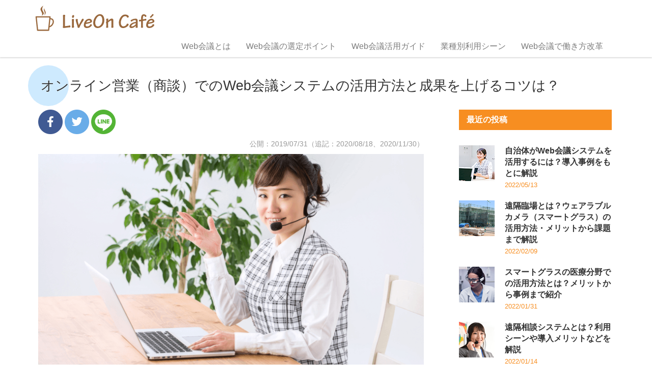

--- FILE ---
content_type: text/html; charset=UTF-8
request_url: https://web.liveon.ne.jp/cafe/guide/New-sales-method-utilizing-web-conferencing.html
body_size: 60937
content:
<!DOCTYPE html>
<head prefix="og: http://ogp.me/ns# fb: http://ogp.me/ns/ fb# article: http://ogp.me/ns/ article#">
<meta charset="utf-8">
<title>オンライン営業（商談）でのWeb会議システムの活用方法と成果を上げるコツは？｜Web会議・テレビ会議ならLiveOn Cafe</title>
<meta name="viewport" content="width=device-width, initial-scale=1.0">
<meta name="author" content="ジャパンメディアシステム株式会社">
<link rel="stylesheet" href="../css/bootstrap.css">
<link rel="stylesheet" href="../css/templatemo_style.css">
<link rel="icon" type="image/vnd.microsoft.icon" href="../favicon.ico">
<link rel="apple-touch-icon" href="../apple-touch-icon.png">
<script src="../js/vendor/modernizr-2.6.1-respond-1.1.0.min.js"></script>
<script src="https://ajax.googleapis.com/ajax/libs/jquery/3.6.0/jquery.min.js"></script>
<script src="https://maxcdn.bootstrapcdn.com/bootstrap/3.1.1/js/bootstrap.min.js"></script>
<meta property="og:url" content="https://web.liveon.ne.jp/cafe/guide/New-sales-method-utilizing-web-conferencing.html" />
<meta property="og:type" content="article" />
<meta property="og:title" content="オンライン営業（商談）でのWeb会議システムの活用方法と成果を上げるコツは？" />
<meta property="og:description" content="商談は対面で行うという前提から、商談もリモートワークが当たり前という時代がくるかもしれません。そこで最近話題となっているのが、Web会議システムを使って営業活動や商談をオンラインで行う「オンライン商談（オンライン営業・リモート営業）」です。" />
<meta property="og:site_name" content="Web会議・テレビ会議ならLiveOn Cafe" />
<meta property="og:image" content="https://web.liveon.ne.jp/cafe/guide/img/New-sales-method-utilizing-web-conferencing/New-sales-method-utilizing-web-conferencing.png" />
</head>
<body>
<script>
  (function(i,s,o,g,r,a,m){i['GoogleAnalyticsObject']=r;i[r]=i[r]||function(){
  (i[r].q=i[r].q||[]).push(arguments)},i[r].l=1*new Date();a=s.createElement(o),
  m=s.getElementsByTagName(o)[0];a.async=1;a.src=g;m.parentNode.insertBefore(a,m)
  })(window,document,'script','//www.google-analytics.com/analytics.js','ga');

  ga('create', 'UA-8075154-2', 'auto');
  ga('send', 'pageview');
</script>
<header class="navbar-fixed-top">
	<div id="main-header">
		<div class="container">
			

<nav class="navbar navbar-default navbar-top">
<div class="row">
				<div class="col-md-3">
					<div class="logo"><a href="../"><img src="../images/logo.svg" alt="LiveOn Cafe"></a></div>
				</div>
			</div><!-- .row -->
	<div class="container-fluid">
		<div class="navbar-header">
			<button type="button" class="navbar-toggle collapsed" data-toggle="collapse" data-target="#navbar1">
				<span class="sr-only">Toggle navigation</span>
				<span class="icon-bar"></span>
				<span class="icon-bar"></span>
				<span class="icon-bar"></span>
			</button>
		</div>

		<div class="collapse navbar-collapse navbar-right" id="navbar1">


					<ul class="nav navbar-nav">
						<li><a href="../kaigi/">Web会議とは</a></li>
						<li><a href="../point/">Web会議の選定ポイント</a></li>
						<li><a href="../guide/">Web会議活用ガイド</a></li>
						<li><a href="../scene/">業種別利用シーン</a></li>
						<li><a href="../WorkStyle/">Web会議で働き方改革</a></li>
					</ul>


		</div>


	</div>
</nav>

		</div><!-- .container -->
	</div><!-- #main-header -->
</header>

<div id="product-post">
	<div class="container">
		<div class="row">
			<div class="col-md-12">
				<div class="heading-section">
					<h1>オンライン営業（商談）でのWeb会議システムの活用方法と成果を上げるコツは？</h1>
				</div>
			</div>
		</div>
		<div id="single-blog" class="page-section first-section">
			<div class="container">
				<div class="row">
					<div class="product-item col-md-12">
						<div class="row">

                        	<!-- メインコンテンツ枠 -->
							<div class="col-md-8">

								<!-- SNS -->
																<div class="mb20">
									<script>
										function snsfb(){//Facebook
											window.open('https://www.facebook.com/sharer.php?u='+encodeURIComponent(location.href),'sharewindow','width=550, height=450, personalbar=0, toolbar=0, scrollbars=1, resizable=!', '_blank');
										}
										function snstw(){//Twitter
											window.open('https://twitter.com/share?text='+encodeURIComponent(document.title)+'&url='+encodeURIComponent(location.href),'sharewindow','width=550, height=450, personalbar=0, toolbar=0, scrollbars=1, resizable=!', '_blank');
										}
										function snsline(){//LINE
											window.open('https://line.me/R/msg/text/?'+encodeURIComponent(document.title)+'%20'+encodeURIComponent(location.href),'sharewindow','width=550, height=450, personalbar=0, toolbar=0, scrollbars=1, resizable=!', '_blank');
										}
									</script>
									<a href="" onclick="snsfb();"><img src="../images/sns-fb.png" width="48" height="48"></a>
                                	<a href="" onclick="snstw();"><img src="../images/sns-tw.png" width="48" height="48"></a>
                                	<a href="" onclick="snsline();"><img src="../images/sns-line.png" width="48" height="48"></a>
								</div>								<!-- SNS -->

								<div class="LastWriteTime">公開：2019/07/31（追記：2020/08/18、2020/11/30）</div>

								<div class="image-post">
									<img loading="lazy" src="img/New-sales-method-utilizing-web-conferencing/New-sales-method-utilizing-web-conferencing.png" alt="オンライン営業（商談）でのWeb会議システムの活用方法と成果を上げるコツは？">
								</div>

								<div class="captionBOX">
									<p>これまでは、営業活動といえば営業がお客様先を訪問して商談する、いわゆるフィールドセールスというスタイルが一般的でした。しかし、働き方改革が積極的に推進されるに伴い、限られた時間と人員の中でより効率的に成果を出す営業手法が求められるようになっています。それに加え、新型コロナウイルスの感染拡大・緊急事態宣言の発令に伴い、テレワークが働き方の主流となる中で、営業活動においても「非対面による営業活動（インサイドセールス）」が主流となりつつあります。商談は対面で行うという前提から、商談もリモートワークが当たり前という時代がくるかもしれません。そこで最近話題となっているのが、Web会議システムを使って営業活動や商談をオンラインで行う「オンライン商談（オンライン営業・リモート営業）」です。</p>
								</div>

							  <div class="product-content">
                                
									<div class="product-title">
										<h2>営業手法の違いを解説！訪問営業（フィールドセールス）と内勤営業（インサイドセールス）</h2>
									</div>
									<p class="mb50">まず、営業活動は大きく2つの手法に分かれています。一つ目は、営業としては一般的である訪問営業（フィールドセールス）です。二つ目は近年主流となりつつある内勤営業（インサイドセールス）です。これらにはどのような違いがあるのでしょうか。</p>

									<div class="product-title">
										<h3>訪問営業（フィールドセールス）とは</h3>
									</div>
									<div class="kiji-thumb">
										<img loading="lazy" src="img/New-sales-method-utilizing-web-conferencing/field.png" alt="訪問営業（フィールドセールス）とは">
									</div>
									<div class="kiji-r">
									  <p class="mb40">訪問営業（フィールドセールス）の営業スタイルは、顧客を直接訪問し、対面してサービスや商品の商談や受注までを行う営業手法です。従来はインターネットやSNSなどがまだ発達していなかったため、サービスや商品を購入する際は営業から直接説明を受けることが重要視される傾向にありました。</p>
									</div>

									<div class="product-title">
										<h4>メリット</h4>
									</div>
								<ul class="mb30">
										<li>表情や人柄などが伝わりやすく、信頼関係を構築しやすい</li>
										<li>複雑な説明が可能</li>
										<li>状況に応じて臨機応変な対応が可能</li>
                                    </ul>

									<div class="product-title">
										<h4>デメリット</h4>
									</div>
								<ul class="mb50">
										<li>訪問のための移動時間が掛かる</li>
										<li>宿泊費や交通費の負担が大きい</li>
										<li>訪問できる数、エリアが限られる</li>
                                    </ul>
									<div class="product-title">
										<h3>内勤営業（インサイドセールス）とは</h3>
									</div>
									<div class="kiji-thumb">
									  <img loading="lazy" src="img/New-sales-method-utilizing-web-conferencing/inside.png" alt="内勤営業（インサイドセールス）とは">
									</div>
									<div class="kiji-r">
									  <p class="mb40">内勤営業（インサイドセールス）は、社内にいながらメールや電話、Web会議システム、オンライン商談ツールなどを用いて非対面で行う営業手法です。近年この内勤営業(インサイドセールス)が普及している背景としては、インターネットによって顧客自身が自発的に様々な情報を収集できるようになったこと、働き方改革の推進により営業活動においても効率化が求められること、Web会議システムやオンライン商談ツールなどが普及したこと、などが挙げられます。</p>
									</div>
									<div class="product-title">
										<h4>メリット</h4>
									</div>
									<ul class="mb30">
										<li>1日のアポイント数を増やすことができる</li>
										<li>少人数でも効率的に営業活動ができる</li>
										<li>関心度が低い顧客もフォローできる</li>
                                    </ul>

									<div class="product-title">
										<h4>デメリット</h4>
									</div>
									<ul class="mb50">
										<li>Web会議システムや顧客管理ツールなどオンライン上で情報を共有する仕組みが必要</li>
										<li>信頼関係の構築が難しい場合がある</li>
                                    </ul>


									<div class="product-title">
										<h2>訪問せずに商談ができる「オンライン商談」、その活用方法とは</h2>
									</div>
									<p class="mb50">訪問営業（フィールドセールス）のメリットはたくさんある反面、移動時間が取られてしまう、訪問可能な近場のエリアに商圏が限定されてしまう、といった課題もありました。こうした営業活動の課題を解決できる新しい営業手法として注目されているのが、インサイドセールスですが、特にその中でもオフィスにいながら顧客の顔を見ながら商談ができる「オンライン商談（オンライン営業）」に取り組む企業が増えています。ここでは「オンライン商談（オンライン営業）」の活用方法についてご紹介します。</p>

									<div class="product-title">
										<h3>新しい営業手法、「オンライン商談」とは</h3>
									</div>
									<div class="kiji-thumb">
										<img loading="lazy" src="img/New-sales-method-utilizing-web-conferencing/online.png" alt="新しい営業手法、「オンライン商談」とは">
									</div>
									<div class="kiji-r">
										<p class="mb50">「オンライン商談」とは、コミュニケーションツールとパソコンやスマートフォン・タブレット端末を活用し、社内にいながらオンライン上で商談や打ち合わせを行う方法です。「リモート営業」「オンライン営業」等と言われることもあります。オンライン商談のツールとしては、相手の顔を見ながらやり取りができるWeb会議システムが活用されています。従来の訪問営業と違い、社内にいながら全国の取引先と商談ができることに加え、電話やメールと違ってお互いの顔を見て商談ができるため、今とても注目されている営業ツールです。</p>
									</div>

									<div class="product-title">
										<h3>事前準備不要！簡単にオンライン商談へ招待</h3>
									</div>
									<p>Web会議システムを活用したオンライン商談は、具体的にどのように行うのでしょうか。</p>
									<p class="mb50">まず、オンライン商談を行いたい商談相手に対し、Web会議に接続するためのワンタイムURLなどを送付します。受け取った方はそれをクリックするだけでそのWeb会議に接続ができます。パソコンやスマートフォン・タブレット端末内蔵のマイクやカメラをそのまま使うことができ、事前の準備なども必要ありません。Web会議システムでは、このように非常に簡単に接続できる仕組みが提供されているので、オンライン商談やWebでの打ち合わせを行うためのツールとしても活用されています。</p>

									<div class="product-title">
										<h2>「オンライン商談」のメリット</h2>
									</div>
									<p class="mb50">訪問せずにオンライン上で営業活動を行うオンライン商談、そのメリットはどのようなものなのでしょうか。ここでは、オンライン商談のメリットについてご紹介します。</p>

									<div class="product-title">
										<h3>メリット1：移動時間が不要！その分商談数を増やすことができる</h3>
									</div>
									<div class="kiji-thumb">
										<img loading="lazy" src="img/New-sales-method-utilizing-web-conferencing/idou.png" alt="メリット1：移動時間が不要！その分商談数を増やすことができる">
									</div>
									<div class="kiji-r">
										<p class="mb50">オンライン商談の最大の特長は、なんといっても“移動が不要”という点です。移動時間がなくなれば、営業マンが1日に入れられるアポの数も数倍に増やすことができます。商談数を大幅に増やすことができれば、それだけ見込みのある案件数を増やすことができるので、これは大きなメリットになります。また、移動時間がない分、商談の事前準備や提案内容の充実化にも時間を使うことができ、業務の効率化や生産性の向上にも繋がります。</p>
									</div>

									<div class="product-title">
										<h3>メリット2：商談のスピードアップ、成約率アップ</h3>
									</div>
									<p>訪問営業の場合、時間や場所の制約があるため、お客様に対してスピーディーな対応が難しい場合があります。それに対してオンライン商談の場合は、まずアポ日時の調整が非常にスムーズに行えます。移動が必要ない分、即座にアポを取得し営業活動を行うことができるので、商談のスピードアップを図ることができます。<br>オンライン上で営業資料の共有もできるので、その場で提案書や見積書などの資料を提示し、クロージングを行うことも可能です。</p>
									<p class="mb50">また、訪問する場合だと月に１度しか訪問ができないお客様に対しても、オンライン営業であれば月に何度でもコンタクトを取ることができるようになります。フォローや打ち合わせの頻度を上げられることで、成約率のアップにも繋がります。また、全ての営業をオンライン商談に置き換えるというわけではなく、訪問営業と組み合わせるという形でも有効です。</p>

									<div class="product-title">
										<h3>メリット3：コストを掛けずに全国への営業が可能に</h3>
									</div>
									<div class="kiji-thumb">
										<img loading="lazy" src="img/New-sales-method-utilizing-web-conferencing/nihon.png" alt="メリット3：コストを掛けずに全国への営業が可能に">
									</div>
									<div class="kiji-r">
										<p>訪問営業の場合、営業エリアが近場の商圏に限られてしまいます。全国的に営業活動を展開する場合であっても、訪問するとなると出張が伴うため交通費や宿泊費のコスト負担が大きくなってしまいます。</p>
										<p class="mb50">オンライン商談の場合、オフィスにいながら全国のお客様と商談を行うことができますし、各地に営業拠点を設ける必要もなくなります。コストを掛けずに全国への営業活動が可能になります。</p>
									</div>

									<div class="product-title">
										<h3>メリット4：人材育成にも効果的</h3>
									</div>
									<p class="mb50">メリット1で記載した通り、オンライン商談を行えば訪問営業に比べて圧倒的に多くの商談の場を経験することができます。多くの商談をこなすことにより、新人であっても早い段階から即戦力化をすることができるというメリットがあります。また、訪問営業と違って、近くに先輩や上司がいるオフィス内で商談を行えるため、わからない点や相談事もその場で解決することができます。</p>

									<div class="product-title">
										<h2>「オンライン商談」の課題と解決策とは</h2>
									</div>
									<p class="mb50">メリットが多いオンライン商談ですが、実施するにあたってはどのような課題があるのでしょうか。メリットだけでなく課題も理解しておくことで、問題が発生したときも迅速に対応することができます。</p>

									<div class="product-title">
										<h3>インターネット環境やITリテラシーの課題</h3>
									</div>
									<p class="mb20">オンライン商談ではインターネット環境やWeb会議システムなどのオンライン商談用のツールが必須となります。そのため、実施にあたっては以下のような課題があります。</p>
									<ul>
										<li>インターネット環境で商談の質が左右される</li>
										<li>顧客によっては事前にオンライン商談のメリットなどを説明する必要がある</li>
										<li>双方のインターネット環境が整っていなかったり操作方法が十分理解できていなかったりする場合、スムーズなコミュニケーションが取れない可能性がある</li>
									</ul>
									<p class="mb50">企業によってはまだまだオンライン商談に馴染みがなかったり、社内のPCから接続できるツールに制限があったりする場合もあります。スムーズに商談を行うためには、事前に顧客に対してオンライン商談に必要な環境や準備を説明しておく必要があります。また、接続や操作が簡単なツールを選び、できるだけ顧客に負担を掛けないようにすることも大切です。</p>

									<div class="product-title">
										<h3>コミュニケーションや商談の質の課題</h3>
									</div>
									<p class="mb20">オンライン商談は非対面での営業であるがゆえ、以下のような課題もあります。</p>
									<ul>
										<li>その場で商品を手に取ってもらうといった対応が難しい</li>
										<li>一度も対面したことがない場合、信頼関係を築きにくい場合もある</li>
									</ul>
									<p class="mb20">こういった課題に対しては、例えばオンライン商談の日に合わせて事前にサンプル商品を郵送しておくといった対応を取ることで解決することができます。大型機器などで郵送が難しい場合は、スマートフォンやタブレット端末のカメラでその製品を映してお客様に製品を見せるという手段もあります。スマートフォンやタブレット端末であれば使用する場所を選ばないため、ショールームや工場内からでもオンライン商談を行うことができます。</p>
									<p class="mb50">また、初回の商談から全てオンライン商談の場合、人によっては信頼関係の構築が難しい場合もあります。そうした顧客に対しては、オンライン商談と対面での訪問商談をうまく使い分けることで効率的に営業活動を行うことができます。</p>



									<div class="product-title">
										<h2>相手の表情や音声も鮮明に！「オンライン商談（オンライン営業）」ならLiveOn！</h2>
									</div>
									<div class="image-post mb20">
									  <img loading="lazy" src="../images/liveon150.png" alt="相手の表情や音声も鮮明に！「オンライン商談（オンライン営業）」ならLiveOn！"><br>
									</div>
									<p class="mb50">オンライン商談を行うにあたっては、品質やセキュリティ面でも安心して利用できる製品であることが重要です。ここでご紹介するLiveOnなら、クリアな音質と臨場感のある映像でコミュニケーションを取ることができ、オンライン商談に最適なツールです。</p>

									<div class="product-title">
										<h3>重要な商談でも安心、完全自社開発・高品質のLiveOn</h3>
									</div>
									<p>大事な商談の最中に音声が途切れてしまったり映像が固まってしまったりしてはせっかくの商談が台無しになります。また、表情の変化や声の抑揚なども商談の場においては重要なポイントとなります。</p>
									<p class="mb20">LiveOnならCDに近い32Khzというクリアな音質でやり取りをすることができることに加え、画質もハイビジョン画質に対応しています。声や表情のなにげない変化も確認することができ、オンライン上であっても臨場感のある商談を行うことができます。また、LiveOnはどのような環境下でも安定して接続ができるため、重要な商談においても安心してご利用いただけます。</p>
                                    <p class="mb50 pagelink"><a class="mb10" href="../../feature/" target="_blank">LiveOnの特長はこちら<img loading="lazy" src="../images/bg_linkw.png" alt=""></a></p>

									<div class="product-title">
										<h3>クリックするだけ！オンライン商談に招待できる招待機能を標準搭載</h3>
									</div>
                                    <p>オンライン商談を行う場合、いかに簡単に接続ができるかという点も非常に重要です。いざ商談を行おうとしても、操作が複雑でうまく接続できなかったり、時間が掛かってしまったりしてはオンライン商談を行うメリットも半減してしまいます。</p>
                                    <p class="mb20">LiveOnならオンライン商談用の招待URLを発行することができ、お客様は送られてきたメールに記載してあるURLをクリックするだけでLiveOnに接続することができます。事前のインストールや準備が不要で、ワンクリックでオンライン商談を行うことが可能です。</p>
                                    <p class="mb50 pagelink"><a class="mb10" href="../../product/function/kaigi/Invitation.html" target="_blank">招待機能　詳細はこちら<img loading="lazy" src="../images/bg_linkw.png" alt=""></a></p>

									<div class="product-title">
										<h3>映像＋資料で、より質の高い商談が可能に</h3>
									</div>
                                    <p class="mb20">LiveOnには標準で資料共有機能が搭載されています。これは、PCに保存している資料を画面上に表示し相手と共有することができる機能です。例えば電話だけの商談であれば、メールで資料を送っていたとしてもお互いがどこを見ているかがわかりにくく、意思疎通がスムーズにいかない場合もあります。LiveOnで行うオンライン商談であれば、オンライン上であっても提案書や見積書を提示しながら商談ができるので、訪問営業と変わらないクオリティで商談を行えます。</p>
                                    <p class="mb50 pagelink"><a class="mb10" href="../../product/function/kaigi/DocumentSharing.html" target="_blank">資料共有機能　詳細はこちら<img loading="lazy" src="../images/bg_linkw.png" alt=""></a></p>

									<!-- SNS -->
									<div class="text-right">
																	<div class="mb20">
									<script>
										function snsfb(){//Facebook
											window.open('https://www.facebook.com/sharer.php?u='+encodeURIComponent(location.href),'sharewindow','width=550, height=450, personalbar=0, toolbar=0, scrollbars=1, resizable=!', '_blank');
										}
										function snstw(){//Twitter
											window.open('https://twitter.com/share?text='+encodeURIComponent(document.title)+'&url='+encodeURIComponent(location.href),'sharewindow','width=550, height=450, personalbar=0, toolbar=0, scrollbars=1, resizable=!', '_blank');
										}
										function snsline(){//LINE
											window.open('https://line.me/R/msg/text/?'+encodeURIComponent(document.title)+'%20'+encodeURIComponent(location.href),'sharewindow','width=550, height=450, personalbar=0, toolbar=0, scrollbars=1, resizable=!', '_blank');
										}
									</script>
									<a href="" onclick="snsfb();"><img src="../images/sns-fb.png" width="48" height="48"></a>
                                	<a href="" onclick="snstw();"><img src="../images/sns-tw.png" width="48" height="48"></a>
                                	<a href="" onclick="snsline();"><img src="../images/sns-line.png" width="48" height="48"></a>
								</div>									</div>
									<!-- SNS -->

				<ul class="breadcrumb">
					<li><a href="../../" target="_blank">Web会議・テレビ会議システムのLiveOn</a><img loading="lazy" src="../images/bg_link.png" alt=""></li>
					<li><a href="../">LiveOn Cafeトップ</a></li>
					<li><a href="./">Web会議活用ガイド</a></li>
					<li>オンライン営業（商談）でのWeb会議システムの活用方法と成果を上げるコツは？</li>
				</ul>

									<!-- CV -->
																		<div class="row">
										<div class="comm-btnbox">
											<h6><b>著者情報</b>　<img src="../images/jms.png" alt="著者情報：ジャパンメディアシステム"> <b>ジャパンメディアシステム</b></h6>
											<p>ジャパンメディアシステムは、企業のコミュニケーションを支えるビジュアルコミュニケーションシステム「LiveOn」を提供し、場所や時間に縛られない働き方の実現を目指しています。</p>
										</div><!-- comm-btnbox -->
									</div><!-- row -->

									<div class="row">
										<div class="comm-btnbox">
											<p>Web会議システム LiveOn（ライブオン）は、クラウドアワードなど多数の賞を受賞。高音質・高画質でストレスのないWeb会議を実現をします。今ならWeb会議を無料トライアル実施中！お気軽にお問い合わせください。</p>
											<div class="comm-btnbox1">
												<a href="../../contact/trial/" target="_blank"><div class="comm-btn1-org">14日間無料トライアル</div></a>
											</div>
											<div class="comm-btnbox1">
												<a href="../../contact/" target="_blank"><div class="comm-btn1-org">お問い合わせ・資料請求</div></a>
											</div>
										</div><!-- comm-btnbox -->
									</div><!-- row -->
									<!-- CV -->

									<div class="p-kanrenpage">
										<h6>Web会議活用ガイド カテゴリー ページ一覧</h6>
                                        <div class="p-kanrenlist">
											<ul>
												<li><a href="./Remote-consultation-system.html">遠隔相談システムとは？利用シーンや導入メリットなどを解説</a></li>
												<li><a href="./Advantages-and-precautions-of-online-meetings.html">オンライン打ち合わせ（Web会議）のメリットや注意点を徹底解説！</a></li>
												<li><a href="./Real-time-distribution-of-shareholder-meetings.html">Web会議システムで株主総会をリアルタイム配信！</a></li>
												<li><a href="./Create-minutes-efficiently-with-a-web-conferencing-system.html">会議の議事録が簡単に！Web会議での効率的な議事録作成方法</a></li>
												<li><a href="./Information-sharing-on-the-web-conference-whiteboard.html">Web会議の便利機能、オンライン上のホワイトボードでスムーズな情報共有を実現！</a></li>
												<li><a href="./Online-training-using-web-conferencing-system.html">Web会議システムで研修を遠隔配信！オンライン研修・ウェブ研修で社員研修を効率化</a></li>
												<li><a href="./Convenient-use-scene-and-merit-of-recording-function.html">Web会議の録音録画機能、便利な活用シーンとメリットを紹介！必要な準備とは</a></li>
												<li><a href="./New-sales-method-utilizing-web-conferencing.html">オンライン営業（商談）でのWeb会議システムの活用方法と成果を上げるコツは？</a></li>
												<li><a href="./Web-conference-system-functional-comparison-ranking.html">Web会議システム便利機能ランキング！人気機能の利用シーンや活用ポイントとは</a></li>
												<li><a href="./Online-web-recruitment-interview.html">Web面接（オンライン面接）のやり方とメリットは？リモート環境での面接の注意点もご紹介</a></li>
												<li><a href="./Introduction-of-diversifying-web-conference-Purpose.html">Web会議システムの導入目的が多様化 課題解決事例から学ぶ活用方法</a></li>
												<li><a href="./Share-screen-on-web-conference.html">Web会議でPC画面を共有！リアルタイムに編集も行える画面共有のメリット</a></li>
												<li><a href="./At-the-paperless-meeting-the-paper-era-is-over.html">ペーパーレス会議のメリットと効果とは</a></li>
												<li><a href="./WebSeminar.html">Webセミナー（ウェビナー）とは？オンラインでセミナーを行うメリットと事例</a></li>
											</ul>
										</div>
									</div><!-- p-kanrenpage -->

									<div class="katetoplink">
										<p><a href="./">「Web会議活用ガイド」 TOPに戻る</a></p>
									</div><!-- katetoplink -->

									<div class="captionBOXu">
										<p>「オンライン営業（商談）でのWeb会議システムの活用方法と成果を上げるコツは？」のページです。Web会議・テレビ会議システムならLiveOn（ライブオン）。クラウドアワードなど多数の賞を受賞。高音質・高画質でストレスのないWeb会議を実現。今ならWeb会議を無料トライアル実施中！お気軽にお問い合わせください。</p>
									</div>

								</div><!-- .product-content -->
							</div><!-- .col-md-8 -->
                        	<!-- メインコンテンツ枠 -->

							<!-- サイドバー -->
							<div class="col-md-3 col-md-offset-1 mb20">
								<div class="side-bar">
									<div class="side-bar-tit">最近の投稿</div>
									<div class="posts">
										
										<div class="recent-post">
											<div class="recent-post-thumb">
												<a href="../scene/Utilization-by-local-government.html"><img loading="lazy" src="../images/side/post-scene-Utilization-by-local-government.png" alt="自治体がWeb会議システムを活用するには？導入事例をもとに解説"></a>
											</div>
											<div class="recent-post-info">
												<div class="recent-post-kiji"><a href="../scene/Utilization-by-local-government.html">自治体がWeb会議システムを活用するには？導入事例をもとに解説</a></div>
												<span>2022/05/13</span>
											</div>
										</div><!-- .recent-post -->

										<div class="recent-post">
											<div class="recent-post-thumb">
												<a href="../scene/What-is-remote-presence.html"><img loading="lazy" src="../images/side/post-scene-What-is-remote-presence.png" alt="遠隔臨場とは？ウェアラブルカメラ（スマートグラス）の活用方法・メリットから課題まで解説"></a>
											</div>
											<div class="recent-post-info">
												<div class="recent-post-kiji"><a href="../scene/What-is-remote-presence.html">遠隔臨場とは？ウェアラブルカメラ（スマートグラス）の活用方法・メリットから課題まで解説</a></div>
												<span>2022/02/09</span>
											</div>
										</div><!-- .recent-post -->

										<div class="recent-post">
											<div class="recent-post-thumb">
												<a href="../scene/How-to-use-smart-glasses-in-the-medical-field.html"><img loading="lazy" src="../images/side/post-scene-How-to-use-smart-glasses-in-the-medical-field.png" alt="スマートグラスの医療分野での活用方法とは？メリットから事例まで紹介"></a>
											</div>
											<div class="recent-post-info">
												<div class="recent-post-kiji"><a href="../scene/How-to-use-smart-glasses-in-the-medical-field.html">スマートグラスの医療分野での活用方法とは？メリットから事例まで紹介</a></div>
												<span>2022/01/31</span>
											</div>
										</div><!-- .recent-post -->

										<div class="recent-post">
											<div class="recent-post-thumb">
												<a href="../guide/Remote-consultation-system.html"><img loading="lazy" src="../images/side/post-guide-Remote-consultation-system.png" alt="遠隔相談システムとは？利用シーンや導入メリットなどを解説"></a>
											</div>
											<div class="recent-post-info">
												<div class="recent-post-kiji"><a href="../guide/Remote-consultation-system.html">遠隔相談システムとは？利用シーンや導入メリットなどを解説</a></div>
												<span>2022/01/14</span>
											</div>
										</div><!-- .recent-post -->

										<div class="recent-post">
											<div class="recent-post-thumb">
												<a href="../scene/Realize-construction-management-remotely.html"><img loading="lazy" src="../images/side/post-scene-Realize-construction-management-remotely.png" alt="施工管理（現場管理）はリモートでもできる？メリットから課題まで解説"></a>
											</div>
											<div class="recent-post-info">
												<div class="recent-post-kiji"><a href="../scene/Realize-construction-management-remotely.html">施工管理（現場管理）はリモートでもできる？メリットから課題まで解説</a></div>
												<span>2022/01/04</span>
											</div>
										</div><!-- .recent-post -->

									</div><!-- posts -->
								</div><!-- side-bar -->
							</div><!-- col-md-3 col-md-offset-1 -->

							<div class="col-md-3 col-md-offset-1 mb20">
								<div class="side-bar">
									<div class="side-bar-tit">人気記事</div>
									<div class="posts">

										<div class="recent-post">
											<div class="recent-post-thumb">
												<a href="../WorkStyle/How-to-work-regardless-of-location.html"><img loading="lazy" src="../images/side/post-WorkStyle-How-to-work-regardless-of-location.png" alt="働き方改革（ワークスタイル変革）とは？今注目される「場所にとらわれない働き方」事例"></a>
											</div>
											<div class="recent-post-info">
												<div class="recent-post-kiji"><a href="../WorkStyle/How-to-work-regardless-of-location.html">働き方改革（ワークスタイル変革）とは？「環境にとらわれない働き方」事例</a></div>
												<span>2018/03/08</span>
											</div>
										</div>

										<div class="recent-post">
											<div class="recent-post-thumb">
												<a href="../scene/Site-support-at-wearable-terminals.html"><img loading="lazy" src="../images/side/post-scene-Site-support-at-wearable-terminals.png" alt="遠隔支援をウェアラブル端末で！建設現場管理への活用"></a>
											</div>
											<div class="recent-post-info">
												<div class="recent-post-kiji"><a href="../scene/Site-support-at-wearable-terminals.html">遠隔支援をウェアラブル端末で！建設現場管理への活用</a></div>
												<span>2018/03/06</span>
											</div>
										</div><!-- .recent-post -->

										<div class="recent-post">
											<div class="recent-post-thumb">
												<a href="../guide/WebSeminar.html"><img loading="lazy" src="../images/side/post-guide-WebSeminar.png" alt="Webセミナー（ウェビナー）とは？オンラインでセミナーを行うメリットと事例"></a>
											</div>
											<div class="recent-post-info">
												<div class="recent-post-kiji"><a href="../guide/WebSeminar.html">Webセミナー（ウェビナー）とは？オンラインでセミナーを行うメリットと事例</a></div>
												<span>2018/02/19</span>
											</div>
										</div><!-- .recent-post -->

										<div class="recent-post">
											<div class="recent-post-thumb">
												<a href="../point/Selection-of-peripheral-equipment-for-Web-conference.html"><img loading="lazy" src="../images/side/post-point-Selection-of-peripheral-equipment-for-Web-conference.png" alt="Web会議を快適に！マイク・カメラ・PCなど周辺機器の選定ポイントを紹介"></a>
											</div>
											<div class="recent-post-info">
												<div class="recent-post-kiji"><a href="../point/Selection-of-peripheral-equipment-for-Web-conference.html">Web会議を快適に！マイク・カメラ・PCなど周辺機器の選定ポイントを紹介</a></div>
												<span>2018/07/12</span>
											</div>
										</div><!-- .recent-post -->

										<div class="recent-post">
											<div class="recent-post-thumb">
												<a href="../kaigi/Web-conference-security-measures.html"><img loading="lazy" src="../images/side/post-kaigi-Web-conference-security-measures.png" alt="Web会議のセキュリティ対策と注意点 重要な会議を安心して行うには？"></a>
											</div>
											<div class="recent-post-info">
												<div class="recent-post-kiji"><a href="../kaigi/Web-conference-security-measures.html">Web会議のセキュリティ対策と注意点 重要な会議を安心して行うには？</a></div>
												<span>2018/07/26</span>
											</div>
										</div><!-- .recent-post -->

									</div><!-- posts -->
								</div><!-- side-bar -->
							</div><!-- col-md-3 col-md-offset-1 -->
							<!-- サイドバー -->

						</div><!-- row --> 
					</div><!-- product-item col-md-12 -->
				</div><!-- row --> 
			</div><!-- container -->

		<div class="row mb30">
			<div class="heading-section">
					<h2>カテゴリー別PickUP記事</h2>
			</div>
			<div class="p40" style="background-color:#fedf9c;">
				<div class="row mb30">

					<div class="col-md-3 col-md-12 bg-white p10 mx30">
						<div class="product-title">
							<h5 class="mt20">Web会議とは</h5>
						</div>
						<div class="d-flex flex-column bd-highlight">
							<div class="recent-post p10 border-bottom">
								<div class="recent-post-thumb">
									<a href="../kaigi/Mechanism-of-a-web-conference-system.html"><img loading="lazy" src="../images/side/post-kaigi-Mechanism-of-a-web-conference-system.png" alt="Web会議の仕組みとは？今さら聞けないウェブ会議システムの仕組みを徹底解説"></a>
								</div>
								<div class="recent-post-info">
									<div class="excerpt"><a href="../kaigi/Mechanism-of-a-web-conference-system.html">Web会議の仕組みとは？今さら聞けないウェブ会議システムの仕組みを徹底解説</a></div>
								</div>
							</div><!-- .recent-post -->
							<div class="recent-post p10 border-bottom">
								<div class="recent-post-thumb">
									<a href="../kaigi/Web-conference-security-measures.html"><img loading="lazy" src="../images/side/post-kaigi-Web-conference-security-measures.png" alt="Web会議システムのセキュリティの対策と注意点"></a>
								</div>
								<div class="recent-post-info">
									<div class="excerpt"><a href="../kaigi/Web-conference-security-measures.html">Web会議システムのセキュリティの対策と注意点</a></div>
								</div>
							</div><!-- .recent-post -->
							<div class="recent-post p10 border-bottom">
								<div class="recent-post-thumb">
									<a href="../kaigi/Web-conference-troubleshooting.html"><img loading="lazy" src="../images/side/post-kaigi-Web-conference-troubleshooting.png" alt="Web会議のよくあるトラブルを解決！原因別のトラブル例と解決方法を紹介"></a>
								</div>
								<div class="recent-post-info">
									<div class="excerpt"><a href="../kaigi/Web-conference-troubleshooting.html">Web会議のよくあるトラブルを解決！原因別のトラブル例と解決方法を紹介</a></div>
								</div>
							</div><!-- .recent-post -->
                        <p class="text-right"><a href="../kaigi/">もっと見る</a></p>
						</div><!-- d-flex flex-column bd-highlight -->
					</div><!-- col-md-3 col-md-12 bg-white p10 mx30 -->

					<div class="col-md-3 col-md-12 bg-white p10 mx30">
						<div class="product-title">
							<h5 class="mt20">Web会議の選定ポイント</h5>
						</div>
						<div class="d-flex flex-column bd-highlight">
							<div class="recent-post p10 border-bottom">
								<div class="recent-post-thumb">
									<a href="../point/Difference-between-video-conference-and-web-conference.html"><img loading="lazy" src="../images/side/post-point-Difference-between-video-conference-and-web-conference.png" alt="Web会議とテレビ会議の違いをプロが徹底比較！メリット・デメリットとそれぞれの費用や機能・用途"></a>
								</div>
								<div class="recent-post-info">
									<div class="excerpt"><a href="../point/Difference-between-video-conference-and-web-conference.html">Web会議とテレビ会議の違いをプロが徹底比較！メリット・デメリットとそれぞれの費用や機能・用途</a></div>
								</div>
							</div><!-- .recent-post -->
							<div class="recent-post p10 border-bottom">
								<div class="recent-post-thumb">
									<a href="../point/Evolving-web-conferencing-system.html"><img loading="lazy" src="../images/side/post-point-Evolving-web-conferencing-system.png" alt="Web会議は高画質・高品質へ 進化するウェブ会議システム"></a>
								</div>
								<div class="recent-post-info">
									<div class="excerpt"><a href="../point/Evolving-web-conferencing-system.html">Web会議は高画質・高品質へ 進化するウェブ会議システム</a></div>
								</div>
							</div><!-- .recent-post -->
							<div class="recent-post p10 border-bottom">
								<div class="recent-post-thumb">
									<a href="../point/Selection-of-peripheral-equipment-for-Web-conference.html"><img loading="lazy" src="../images/side/post-point-Selection-of-peripheral-equipment-for-Web-conference.png" alt="Web会議を快適に！マイク・カメラ・PCなど周辺機器の選定ポイントを紹介"></a>
								</div>
								<div class="recent-post-info">
									<div class="excerpt"><a href="../point/Selection-of-peripheral-equipment-for-Web-conference.html">Web会議を快適に！マイク・カメラ・PCなど周辺機器の選定ポイントを紹介</a></div>
								</div>
							</div><!-- .recent-post -->
                        <p class="text-right"><a href="../point/">もっと見る</a></p>
						</div><!-- d-flex flex-column bd-highlight -->
					</div><!-- col-md-3 col-md-12 bg-white p10 mx30 -->

					<div class="col-md-3 col-md-12 bg-white p10 mx30">
						<div class="product-title">
							<h5 class=" mt20">Web会議活用ガイド</h5>
						</div>
						<div class="d-flex flex-column bd-highlight">
							<div class="recent-post p10 border-bottom">
								<div class="recent-post-thumb">
									<a href="../guide/Share-screen-on-web-conference.html"><img loading="lazy" src="../images/side/post-guide-Share-screen-on-web-conference.png" alt="Web会議でPC画面を共有！リアルタイムに編集も行える画面共有のメリット"></a>
								</div>
							<div class="recent-post-info">
								<div class="excerpt"><a href="../guide/Share-screen-on-web-conference.html">Web会議でPC画面を共有！リアルタイムに編集も行える画面共有のメリット</a></div>
							</div>
						</div><!-- .recent-post -->
						<div class="recent-post p10 border-bottom">
							<div class="recent-post-thumb">
								<a href="../guide/Online-training-using-web-conferencing-system.html"><img loading="lazy" src="../images/side/post-guide-Online-training-using-web-conferencing-system.png" alt="Web会議システムで研修を遠隔配信！オンライン研修・ウェブ研修で社員研修を効率化"></a>
							</div>
							<div class="recent-post-info">
								<div class="excerpt"><a href="../guide/Online-training-using-web-conferencing-system.html">Web会議システムで研修を遠隔配信！オンライン研修・ウェブ研修で社員研修を効率化</a></div>
							</div>
						</div><!-- .recent-post -->
						<div class="recent-post p10 border-bottom">
							<div class="recent-post-thumb">
								<a href="../guide/New-sales-method-utilizing-web-conferencing.html"><img loading="lazy" src="../images/side/post-guide-New-sales-method-utilizing-web-conferencing.png" alt="リモートワーク時代！オンライン商談（リモート営業）の活用方法と成果を上げるコツは？Web会議ツールのメリット"></a>
							</div>
							<div class="recent-post-info">
								<div class="excerpt"><a href="../guide/New-sales-method-utilizing-web-conferencing.html">リモートワーク時代！オンライン商談（リモート営業）の活用方法と成果を上げるコツは？Web会議ツールのメリット</a></div>
							</div>
						</div><!-- .recent-post -->
                        <p class="text-right"><a href="../guide/">もっと見る</a></p>
						</div><!-- d-flex flex-column bd-highlight -->
					</div><!-- col-md-3 col-md-12 bg-white p10 mx30 -->
				</div><!-- .row mb30 -->

				<div class="row mb30">

					<div class="col-md-3 col-md-12 bg-white p10 mx30">
						<div class="product-title">
							<h5 class="mt20">業種別利用シーン</h5>
						</div>
						<div class="d-flex flex-column bd-highlight">
							<div class="recent-post p10 border-bottom">
								<div class="recent-post-thumb">
									<a href="../scene/Utilization-by-local-government.html"><img loading="lazy" src="../images/side/post-scene-Utilization-by-local-government.png" alt="自治体がWeb会議システムを活用するには？導入事例をもとに解説"></a>
								</div>
								<div class="recent-post-info">
									<div class="excerpt"><a href="../scene/Utilization-by-local-government.html">自治体がWeb会議システムを活用するには？導入事例をもとに解説</a></div>
								</div>
							</div><!-- .recent-post -->
							<div class="recent-post p10 border-bottom">
								<div class="recent-post-thumb">
									<a href="../scene/Site-support-at-wearable-terminals.html"><img loading="lazy" src="../images/side/post-scene-Site-support-at-wearable-terminals.png" alt="遠隔支援をウェアラブル端末で！建設現場管理への活用"></a>
								</div>
								<div class="recent-post-info">
									<div class="excerpt"><a href="../scene/Site-support-at-wearable-terminals.html">遠隔支援をウェアラブル端末で！建設現場管理への活用</a></div>
								</div>
							</div><!-- .recent-post -->
							<div class="recent-post p10 border-bottom">
								<div class="recent-post-thumb">
									<a href="../scene/Recommended-wearable-devices-and-manufacturing-site-efficiency.html"><img loading="lazy" src="../images/side/post-scene-Recommended-wearable-devices-and-manufacturing-site-efficiency.png" alt="遠隔現場支援をスマートグラス（ウェアラブル端末）で実現！"></a>
								</div>
								<div class="recent-post-info">
									<div class="excerpt"><a href="../scene/Recommended-wearable-devices-and-manufacturing-site-efficiency.html">遠隔現場支援をスマートグラス（ウェアラブル端末）で実現！</a></div>
								</div>
							</div><!-- .recent-post -->
                        <p class="text-right"><a href="../scene/">もっと見る</a></p>
						</div><!-- d-flex flex-column bd-highlight -->
					</div><!-- col-md-3 col-md-12 bg-white p10 mx30 -->

					<div class="col-md-3 col-md-12 bg-white p10 mx30">
						<div class="product-title">
							<h5 class="mt20">Web会議で働き方改革</h5>
						</div>
						<div class="d-flex flex-column bd-highlight">
							<div class="recent-post p10 border-bottom">
								<div class="recent-post-thumb">
									<a href="../WorkStyle/Creating-an-important-environment-for-telework.html"><img loading="lazy" src="../images/side/post-WorkStyle-Creating-an-important-environment-for-telework.png" alt="テレワーク導入成功に重要な環境づくり テレワークの効率を上げるポイントをご紹介！"></a>
								</div>
								<div class="recent-post-info">
									<div class="excerpt"><a href="../WorkStyle/Creating-an-important-environment-for-telework.html">テレワーク導入成功に重要な環境づくり テレワークの効率を上げるポイントをご紹介！</a></div>
								</div>
							</div><!-- .recent-post -->
							<div class="recent-post p10 border-bottom">
								<div class="recent-post-thumb">
									<a href="../WorkStyle/Telework-issues-and-solutions.html"><img loading="lazy" src="../images/side/post-WorkStyle-Telework-issues-and-solutions.png" alt="テレワークとは？｜テレワーク導入の課題と解決策とは"></a>
								</div>
								<div class="recent-post-info">
									<div class="excerpt"><a href="../WorkStyle/Telework-issues-and-solutions.html">テレワークとは？｜テレワーク導入の課題と解決策とは</a></div>
								</div>
							</div><!-- .recent-post -->
							<div class="recent-post p10 border-bottom">
								<div class="recent-post-thumb">
									<a href="../WorkStyle/How-to-work-regardless-of-location.html"><img loading="lazy" src="../images/side/post-WorkStyle-How-to-work-regardless-of-location.png" alt="ワークスタイル変革（働き方改革）とは？「環境にとらわれない働き方」事例"></a>
								</div>
								<div class="recent-post-info">
									<div class="excerpt"><a href="../WorkStyle/How-to-work-regardless-of-location.html">ワークスタイル変革（働き方改革）とは？「環境にとらわれない働き方」事例</a></div>
								</div>
							</div><!-- .recent-post -->
                        <p class="text-right"><a href="../WorkStyle/">もっと見る</a></p>
						</div><!-- d-flex flex-column bd-highlight -->
					</div><!-- col-md-3 col-md-12 bg-white p10 mx30 -->

					<div class="col-md-3 col-md-12 bg-white p10 mx30">
						<div class="product-title">
							<h5 class=" mt20">その他のPickUP記事</h5>
						</div>
						<div class="d-flex flex-column bd-highlight">
							<div class="recent-post p10 border-bottom">
								<div class="recent-post-thumb">
									<a href="../scene/What-can-you-do-with-smart-glasses.html"><img loading="lazy" src="../images/side/post-scene-What-can-you-do-with-smart-glasses.png" alt="スマートグラスでできることは？特徴や導入メリット、企業事例を紹介！"></a>
								</div>
							<div class="recent-post-info">
								<div class="excerpt"><a href="../scene/What-can-you-do-with-smart-glasses.html">スマートグラスでできることは？特徴や導入メリット、企業事例を紹介！</a></div>
							</div>
						</div><!-- .recent-post -->
						<div class="recent-post p10 border-bottom">
							<div class="recent-post-thumb">
								<a href="../scene/Usage-scenes-and-benefits-of-remote-work-support.html"><img loading="lazy" src="../images/side/post-scene-Usage-scenes-and-benefits-of-remote-work-support.png" alt="遠隔作業支援とは？活用シーンやメリット、導入方法を解説"></a>
							</div>
							<div class="recent-post-info">
								<div class="excerpt"><a href="../scene/Usage-scenes-and-benefits-of-remote-work-support.html">遠隔作業支援とは？活用シーンやメリット、導入方法を解説</a></div>
							</div>
						</div><!-- .recent-post -->
						<div class="recent-post p10 border-bottom">
							<div class="recent-post-thumb">
								<a href="../guide/Advantages-and-precautions-of-online-meetings.html"><img loading="lazy" src="../images/side/post-guide-Advantages-and-precautions-of-online-meetings.png" alt="オンライン打ち合わせのメリットや注意点を徹底解説！"></a>
							</div>
							<div class="recent-post-info">
								<div class="excerpt"><a href="../guide/Advantages-and-precautions-of-online-meetings.html">オンライン打ち合わせのメリットや注意点を徹底解説！</a></div>
							</div>
						</div><!-- .recent-post -->
                        <p class="text-right">&nbsp;</p>
						</div><!-- d-flex flex-column bd-highlight -->
					</div><!-- col-md-3 col-md-12 bg-white p10 mx30 -->
				</div><!-- .row mb30 -->

		</div>
		</div><!-- .row -->
				<ul class="breadcrumb">
					<li><a href="../../" target="_blank">Web会議・テレビ会議システムのLiveOn</a><img loading="lazy" src="../images/bg_link.png" alt=""></li>
					<li><a href="../">LiveOn Cafeトップ</a></li>
					<li><a href="./">Web会議活用ガイド</a></li>
					<li>オンライン営業（商談）でのWeb会議システムの活用方法と成果を上げるコツは？</li>
				</ul>
		</div><!-- #single-blog" page-section first-section -->
	</div><!-- container -->
</div><!-- #product-post -->

<div id="comm">
	<div class="container">
		<div class="row">
			<div class="comm-btnbox">
            	<p>Web会議システム LiveOn（ライブオン）は、クラウドアワードなど多数の賞を受賞。高音質・高画質でストレスのないWeb会議を実現をします。今ならWeb会議を無料トライアル実施中！お気軽にお問い合わせください。</p>
				<div class="comm-btnbox1">
					<p class="comm-btntxt">すべての機能を14日間無料でお使いいただけます。</p>
					<a href="../../contact/trial/" target="_blank"><div class="comm-btn1-org"><img src="../images/comm-btn-14days.svg" width="50" height="50"> 14日間無料トライアルのお申込はこちら</div></a>
				</div>
				<div class="comm-btnbox1">
					<p class="comm-btntxt">ご相談やお見積りなど、お気軽にお問い合わせください。</p>
					<a href="../../contact/" target="_blank"><div class="comm-btn1-org"><img src="../images/comm-btn-mail.svg" width="50" height="50"> お問い合わせ・資料請求はこちら</div></a>
				</div>
			</div><!-- comm-btnbox -->
		</div><!-- row -->
	</div><!-- container -->
</div><!-- comm -->

<footer>
	<div class="container">
		<div class="main-footer">
			<div class="row">
				<ul>
					<li><a href="../">LiveOn Cafe トップ</a></li>
				</ul>
			</div><!-- .row -->
		</div><!-- .main-footer -->

		<div class="main-footer">
			<div class="row">
				<ul>
					<li><a href="../kaigi/">Web会議とは</a></li>
					<li><a href="../point/">Web会議の選定ポイント</a></li>
					<li><a href="../guide/">Web会議活用ガイド</a></li>
					<li><a href="../scene/">業種別利用シーン</a></li>
					<li><a href="../WorkStyle/">Web会議で働き方改革</a></li>
				</ul>
			</div><!-- .row -->
		</div><!-- .main-footer -->

		<div class="main-footer">
			<div class="row">
				<ul>
					<li><a href="../../contact/" target="_blank">お問い合わせ・資料請求</a></li>
					<li><a href="../../contact/trial/" target="_blank">14日間無料トライアル</a></li>
					<li><a href="../../" target="_blank">Web（ウェブ）会議・テレビ会議 LiveOn HOME</a></li>
				</ul>
			</div><!-- .row -->
		</div><!-- .main-footer -->

		<div class="bottom-footer">
			<p><span>Copyright(C) JAPAN MEDIA SYSTEMS Corp. All rights reserved.</span></p>
		</div>
	</div><!-- .container -->
    <div class="fback-liveon"><a href="../../" target="_blank"><img src="../images/directed.png" width="230" height="25" alt="Web会議・テレビ会議システムならLiveOn（ライブオン）"></a></div>
</footer>
<p id="page-top"><a href="#">PAGE TOP</a></p>
<!--<script src="../js/vendor/jquery-3.6.0.min.js"></script>-->
<script src="../js/plugins.js"></script>
<script src="../js/main.js"></script>
<!-- tracking Start -->

<!-- Google Tag Manager -->
<script>(function(w,d,s,l,i){w[l]=w[l]||[];w[l].push({'gtm.start':
new Date().getTime(),event:'gtm.js'});var f=d.getElementsByTagName(s)[0],
j=d.createElement(s),dl=l!='dataLayer'?'&l='+l:'';j.async=true;j.src=
'https://www.googletagmanager.com/gtm.js?id='+i+dl;f.parentNode.insertBefore(j,f);
})(window,document,'script','dataLayer','GTM-P99X52H');</script>
<!-- End Google Tag Manager -->

<!-- Google Tag Manager (noscript) -->
<noscript><iframe src="https://www.googletagmanager.com/ns.html?id=GTM-P99X52H"
height="0" width="0" style="display:none;visibility:hidden"></iframe></noscript>
<!-- End Google Tag Manager (noscript) -->

<!-- tracking End -->
<script type="application/ld+json">
  {"@context": "http://schema.org", "@type": "BreadcrumbList", "itemListElement":
	[
		{"@type": "ListItem", "position": 1, "item":{"@id": "../../", "name": "Web会議システム・テレビ会議システムのLiveOn"}},
		{"@type": "ListItem", "position": 2, "item":{"@id": "../", "name": "LiveOn Cafe"}},
		{"@type": "ListItem", "position": 3, "item":{"@id": "./", "name": "Web会議活用ガイド"}},
		{"@type": "ListItem", "position": 4, "item":{"@id": "./New-sales-method-utilizing-web-conferencing.html", "name": "オンライン営業（商談）でのWeb会議システムの活用方法と成果を上げるコツは？"}}
	]
  }
</script>
</body>
</html>

--- FILE ---
content_type: text/css
request_url: https://web.liveon.ne.jp/cafe/css/templatemo_style.css
body_size: 18268
content:
/* Grill Template http://www.templatemo.com/free-website-templates/417-grill */
.back-liveon{margin-top:10px;text-align:right}.fback-liveon{text-align:left;padding-left:8px;padding-bottom:10px}.topmaintxt{padding:20px;border:1px solid #ccc;margin-top:30px;margin-bottom:30px}a,a:hover{text-decoration:none;color:#f78e21}.blue{color:#09f}.green{color:#0a0}p{color:#666;text-align:justify;text-justify:inter-ideograph}.heading-section{padding:15px 0}.heading-section h1{position:relative;color:#333;text-shadow:0 0 2px #fff;padding-left:15px; font-size:1.7em;}.heading-section h1:before{content:"";position:absolute;background:#ceeafe;width:80px;height:80px;border-radius:50%;top:50%;left:-10px;-moz-transform:translateY(-50%);-webkit-transform:translateY(-50%);-ms-transform:translateY(-50%);transform:translateY(-50%);z-index:-1}*,:after,:before{-moz-box-sizing:border-box;-webkit-box-sizing:border-box;box-sizing:border-box}.space30{margin-bottom:30px}.space50,div.websem-kinou{margin-bottom:50px}#top-header{background-color:#333;color:#fff}.home-account a{display:inline-block;margin-right:15px;padding:10px 0;font-size:13px}.cart-info{text-align:right;padding:8px 0;font-size:13px}.logo{padding:0}.main-menu ul{padding:0;margin:0 30px 0 0;text-align:right}.author-caption li,.main-menu li{list-style:none;display:inline-block}.main-menu li{padding:20px 0 30px}.main-menu a{font-weight:400;font-size:14px;color:#444;padding:5px 8px;background-color:#f5f5f5;}.author-details span,.main-menu a:hover{color:#f78e21}.search-box{text-align:right;margin-top:33px;position:relative}.search-box input{margin-top:0}.search-box input[type=submit],.subscribe-form input[type=submit]{position:absolute;right:0;top:0;width:34px;height:34px;background-repeat:no-repeat;background-position:center;color:transparent;background-color:transparent;content:'';border:0}.search-box input[type=submit]{background:url(../images/search-icon.png)}.search-box input#s,.subscribe-form input#subscribe{padding:4px 10px;line-height:34px;height:34px;outline:0}.search-box input#s{border:1px solid #ddd}#heading{background-image:url(../images/bg-image.png);height:140px}#heading .catetttlebar,.timeline-caption h4{font-size:30px;font-weight:700;color:#fff}#heading span{color:#fff}.heading-content{text-align:center;margin-top:40px}.timeline-thumb{border-bottom:3px solid #dbdbdb}.timeline-thumb:hover{border-color:#f78e21}.timeline-thumb .thumb img{width:100%;overflow:hidden}.timeline-thumb:hover .overlay{overflow:hidden}.timeline-caption h4{padding-top:80px;font-size:16px;margin:0 0 3px}#filters span,.timeline-caption p{font-size:14px;font-weight:300;color:#f78e21}.team-thumb,.timeline-thumb{position:relative;text-align:center}.portfolio-thumb img,.team-thumb .author img{width:100%}.team-thumb .overlay,.timeline-thumb .overlay{background-color:rgba(0,0,0,.7);position:absolute;width:100%;height:100%;top:0;left:0;visibility:hidden;opacity:0}.team-thumb:hover .overlay,.timeline-thumb:hover .overlay{visibility:visible;opacity:1;cursor:pointer}.author-caption li{margin-top:40%}.author-caption a{display:inline-block;background-color:rgba(250,250,250,.4);width:34px;height:34px;line-height:34px;color:#fff}.author-caption a:hover{background-color:#f78e21;color:#fff}.author-details{margin-top:15px;text-align:center}.author-details h1{display:block;margin-bottom:0;font-size:16px;font-weight:700;color:#333}#product-heading{text-align:center;padding:100px 0 30px}#product-heading h1,.label-text h3,.product-title h3{font-size:20px;color:#333;font-weight:700}#Container{margin-top:80px}#Container .mix{display:none}.portfolio-wrapper{overflow:hidden;padding-top:20px}#filters{text-align:center}#filters ul,.author-caption ul,.info ul,.pagination ul{margin:0;padding:0}#filters li{cursor:pointer}#filters span{color:#444;padding-left:15px}#filters span:hover{color:#f78e21;transition:all .3s ease-in}.label-text a{color:#333}.label-text a:hover{color:#f78e21}.label-text h3{margin:10px 0 2px;font-size:16px}.label-text span{font-weight:300;display:block;color:#f78e21}.hover-iner,.portfolio-thumb{position:relative}.hover-iner{width:100%;height:100%}.hover-iner a{position:absolute;top:35%;left:43%;margin-left:-18px;margin-top:-18px;background-color:rgba(0,0,0,.1);border:1px solid #f78e21;width:80px;height:80px;line-height:80px;color:#fff;text-align:center}.hover-iner img{width:auto}.hover,.hover-iner span{position:absolute;width:100%}.hover-iner span{margin-top:190px;text-align:center;font-size:13px;color:#f78e21;font-weight:300}.hover{height:100%;top:0;left:0;visibility:hidden;opacity:0;background-color:rgba(0,0,0,.7)}.portfolio-wrapper:hover .portfolio-thumb .hover{visibility:visible;opacity:1;transition:all .3s ease-in}.pagination,footer{margin-top:60px}#filters li,.pagination li{list-style:none;display:inline-block}.pagination a{background-color:#444;padding:10px 20px;font-size:18px;font-weight:600;color:#fff;display:block;text-align:center}.pagination a:hover{background-color:#f78e21}.image-post{overflow:hidden}.image-post img{width:100%}.product-title{clear:both}.product-title h2{font-size:26px;font-weight:900;color:#333;border-left:6px solid #333;padding:10px 0 10px 10px;line-height:140%}.product-title h3{position:relative;padding:.7em 1em .6em .8em;background:#ceeafe;display:block;font-size:19px;margin-bottom:25px}.product-title h3::before{position:absolute;content:'';top:100%;left:0;border:0;border-bottom:solid 15px transparent;border-right:solid 20px #959e9b}.product-title h4{position:relative;padding-left:30px;font-size:18px;color:#325a8c;font-weight:700}.product-title h4::after,.product-title h4::before{content:"□";position:absolute}.product-title h4::before{left:0;top:-3px}.product-title h4::after{left:5px;top:3px;color:#a1b8d1}.product-title span{display:inline-block;font-size:13px;color:#f78e21}.product-content a{font-weight:700;font-size:13px}.product-content p{padding:0;line-height:200%}.captionBOX,.captionBOXu{padding:5px 15px;margin-top:20px;margin-bottom:40px;border:1px solid #999;line-height:180%}.captionBOX p:first-letter{float:left;font-size:260%;padding-right:5px;padding-top:5px;line-height:1;color:#69c}.comment-body h6,.comment-section h4,.leave-comment h4{margin-top:30px;font-size:16px;color:#666;font-weight:700}.all-comments{margin-top:40px;margin-bottom:40px}.comments{margin-top:30px}.author-thumb{float:left;margin-right:30px}.comment-body{background-color:#f3f3f3;padding:20px;overflow:hidden;position:relative}.comment-body h6{color:#333;margin-bottom:5px;margin-top:0}.comment-body span,.info i{font-size:14px;color:#f78e21}.comment-body p{margin-top:20px}.comment-body a{font-size:14px;color:#fff;background-color:#f78e21;width:80px;height:30px;line-height:30px;text-align:center;display:inline-block;position:absolute;top:20px;right:20px}.replyed-form{margin-left:130px}.leave-comment h4{padding-bottom:10px}.testimonails-content h6,input{font-weight:300;font-style:italic}input,textarea{padding:10px;border:1px solid #e2e2e2;width:100%;color:#aaa;margin-top:25px;font-size:13px}textarea{font-style:italic;font-weight:300;height:165px;max-height:180px;max-width:770px;line-height:18px}.form label{margin-left:10px;color:#999}.send button,input,textarea{outline:0}.leave input,.send button{width:90px;cursor:pointer;height:35px;line-height:30px;text-align:center;background-color:#f78e21;color:#fff;font-size:16px;font-style:normal;font-weight:600;border:0}.message-form input{margin-top:0}.info p,.message-form textarea{padding-bottom:20px}.send{margin-top:20px}.info li{font-size:13px;color:#666}.info i{margin-right:10px;font-size:18px}.recent-post-kiji a,.side-bar-tit{font-size:16px;font-weight:700;margin-top:0}.side-bar-tit{color:#fff;background-color:#f78e21;padding:9px 15px}.archives-list ul{margin-top:25px!important;padding-bottom:30px!important}.archives-list li,.info li{list-style:none;margin:10px 0}.archives-list i{font-size:16px;margin-right:5px;color:#f78e21}.archives-list a{color:#888;font-size:13px}.archives-list a:hover{color:#f78e21}.recent-post-thumb{margin-right:20px!important}#slider{overflow:hidden}.recent-post-info h6 a{line-height:130%;margin-bottom:0}.posts{margin-top:30px;margin-bottom:30px}.flickr-images{margin-top:20px}.flickr-images img{margin-top:20px;overflow:hidden!important;width:68px}.flickr-images img:hover{border:3px solid #f78e21;transition:all .1s ease-in;cursor:pointer}.slider-caption{position:absolute;width:100%;margin-top:100px;color:#fff;z-index:9999}.slider-caption .slidetit{text-shadow:1px 1px #333;font-size:42px;padding-bottom:10px;font-weight:500;color:#f78e21}.slider-caption a,.slider-caption p{text-align:center;color:#fff;font-size:18px}.slider-caption p{text-shadow:1px 1px #333;font-weight:300;line-height:24px}.slider-caption a{margin-top:10px;text-decoration:none;display:inline-block;background-color:#f78e21;width:200px;height:40px;line-height:40px;font-weight:600}.service-item,.slider-caption{text-align:center}.icon i{border-radius:50%;border:20px solid #f78e21;font-size:28px;line-height:80px;width:120px;height:120px}.service-item h4{font-size:16px;font-weight:700;color:#333;margin-top:25px}.blog-post{position:relative;margin-bottom:50px}.blog-thumb{overflow:hidden;position:relative}.blog-thumb-cate1,.blog-thumb-cate2,.blog-thumb-cate3,.blog-thumb-cate4,.blog-thumb-cate5{background-color:#988041;position:relative;width:80%;margin-right:auto;margin-left:auto;padding:8px;margin-bottom:-10px;z-index:0;color:#fff}.blog-thumb-cate2,.blog-thumb-cate3,.blog-thumb-cate4,.blog-thumb-cate5{background-color:#693}.blog-thumb-cate3,.blog-thumb-cate4,.blog-thumb-cate5{background-color:#ea8c00}.blog-thumb-cate4{background-color:#31799b}.blog-thumb-cate5{background-color:#999999}.blog-thumb img{width:100%}.blog-content{position:absolute;bottom:0;left:0;width:100%;background-color:rgba(0,0,0,.4);color:#fff;padding:15px}.content-show a{font-size:16px;font-weight:700;color:#fff}.content-show h4{text-decoration:underline}.content-show span,.icon i{color:#f78e21}.content-hide{margin-top:15px;display:none}.content-hide p{font-size:12px;color:#fff}.testimonails-content p{text-align:center;font-size:15px;color:#333;font-style:italic}.testimonails-content h6{font-size:16px;text-align:center;margin-top:30px}footer{background-color:#f3f3f3;border-top:4px solid #f78e21;padding-top:40px}.social-bottom,.subscribe-form{margin-top:40px;padding-bottom:40px}.social-bottom span,.subscribe-form span{font-size:22px;font-weight:600;color:#333;float:left;margin-right:26px}.archives-list ul,.more-info ul,.shop-list ul,.social-bottom ul{margin:0;padding:0}.social-bottom li{list-style:none;display:inline-block}.social-bottom a{background-color:#fff;font-size:18px;width:36px;height:36px;line-height:36px;text-align:center;color:#bbb}.social-bottom a:hover{background-color:#f78e21;color:#fff}.subscribeForm{position:relative;display:inline-block}.subscribe-form input[type=submit]{background:url(../images/subscribe-icon.png);margin-top:0}.subscribe-form input#subscribe{max-width:280px;width:280px;margin-top:0;border-color:#f3f3f3}.footer-title{font-size:16px;font-weight:700;color:#333;padding-bottom:20px}.shop-list li{list-style:none;margin:10px 0}.shop-list i{font-size:16px;margin-right:5px}.shop-list a{color:#888;font-size:13px}.recent-post-info a:hover,.shop-list a:hover,.shop-list i{color:#f78e21}.recent-post{overflow:hidden;margin-bottom:20px}.recent-post-thumb{float:left;width:70px;height:70px}.recent-post-info{overflow:hidden}.recent-post-info h6{font-size:14px;font-weight:700;margin-bottom:0;margin-top:0}.recent-post-info a{color:#333}.more-info i,.more-info li,.recent-post-info span{font-size:13px;color:#f78e21}.more-info p{padding-bottom:20px}.more-info li{list-style:none;margin:10px 0;color:#666}.more-info i{margin-right:10px;font-size:18px}.main-footer{float:left;width:370px}.main-footer ul{margin-bottom:15px}.main-footer ul li a{padding:6px 0;display:block}.bottom-footer{clear:both;padding:30px 0 10px}.bottom-footer,.bottom-footer p{text-align:center}@media screen and (max-width:990px){.cart-info,.home-account{text-align:center;display:block}.logo{text-align:left}.comm-btn1-org img,.search-box,.slider-caption{display:none}.service-item{margin-top:40px}.footer-title{margin-top:60px}.bottom-footer,.bottom-footer p{text-align:center}.timeline-thumb{margin-top:30px;border-bottom:none}.team-thumb{margin-top:30px}.side-bar{margin-top:100px}.side-bar h4{width:100%}.send-message input{margin-top:20px}.info{margin-top:60px;text-align:center}}@media screen and (max-width:568px){.cart-info,.home-account{text-align:center;display:block}.logo{text-align:left}#heading-section img,.content-hide p,.divide-line img,.search-box,.slider-caption{display:none}.service-item{margin-top:40px}.footer-title{margin-top:60px}.bottom-footer{text-align:center;color:#fff}.timeline-thumb{margin-top:30px;border-bottom:none}.team-thumb{margin-top:30px}.side-bar{margin-top:100px}.side-bar h4{width:100%}.send-message input{margin-top:20px}.info{margin-top:60px;text-align:center}.logo{/*padding-bottom:60px*/}.main-menu ul{margin-top:-70px;margin-bottom:20px}.main-menu li{display:block;margin-top:-35px;margin-right:-20px}.top-footer{display:none}}@media screen and (max-width:1000px){.slider-caption{display:none}}@media screen and (max-width:600px){.case_block_l,.comm-btn1-org img,.heading-section img{display:none}body{overflow-x:hidden;padding-top: 80px;}}@media screen and (min-width:995px){.hover-iner span{margin-top:160px}body{overflow-x:hidden}}.pagelink a{font-size:14px;color:#fff;background-color:#f78e21;line-height:30px;display:inline-block;padding:8px 40px}.pagelinkgr a{font-size:14px;color:#fff;background-color:#78bff1;line-height:30px;display:inline-block;padding:8px 40px}.kiji-thumb{float:left;margin:10px 30px 10px 0}.p-kanrenpage{margin-top:80px;margin-bottom:80px}.p-kanrenpage h6{border-bottom-width:1px;border-bottom-style:solid;border-bottom-color:#09d;padding-top:10px;padding-bottom:10px;font-weight:700;font-size:20px}.p-kanrenlist{margin-top:20px}.p-kanrenlist ul li{margin:15px 0}.katetoplink p a,.p-kanrenlist ul li a{color:#333;font-weight:400;font-size:15px}.katetoplink{margin-bottom:40px}.katetoplink p,.pagelink a{text-align:center}.katetoplink p a{padding-right:20px;padding-left:20px;border-right-style:solid;border-left-style:solid;border-right-width:1px;border-left-width:1px;border-right-color:#666;border-left-color:#666;font-size:14px}.blog-post h4 a,.katetoplink p a,.p-kanrenlist ul li a{text-decoration:underline}.p-kanrenlist-sub{margin:20px 0 0 1.5em;position: relative;padding: .75em 1em .75em 1em;border: 1px solid #ccc;}.LastWriteTime{text-align:right;font-size:85%;color:#999;margin-bottom:10px;margin-top:-10px}.vs_tit img{padding-left:55px;margin:0}.vs_block{width:100%;border:1px solid #d8d8d8;margin:0}.vs_block .vs_block_l{float:left;width:50%;padding:20px 20px 25px 19px;background:#ecf6fa}.vs_block .vs_block_r{float:right;width:50%;padding:20px 19px 25px 20px}.vs_block .vs_tit02{padding:7px 0 6px;color:#fff;font-size:115%;font-weight:700;text-align:center;background:#5ebbe6;margin:0}.vs_block .vs_txt01,.vs_block .vs_txt01_b{color:#09d;font-size:115%;font-weight:700;text-align:center}.vs_block .vs_txt01_b{color:#777}.case_block h5,.vs_block .vs_txt02,.vs_block .vs_txt02_b{color:#09d;font-size:184%;font-weight:700;text-align:center}.case_block h5,.vs_block .vs_txt02_b{color:#777}.vs_block .vs_block_mel_l{float:left;width:330px;padding:20px 20px 25px 19px}.vs_block .vs_block_mel_r{float:right;width:330px;padding:20px 19px 25px 20px}ul.sem_merit{margin-top:25px}ul.sem_merit li{list-style-image:url(../images/check.png);margin:8px 0}div.websem-kinou-box,table.websemiVS{border:1px solid #ccc;margin-bottom:50px}table.websemiVS tr th{border:1px solid #ccc;background-color:#5ebbe6;color:#fff;text-align:center;white-space:nowrap;padding:10px}table.websemiVS tr td{border:1px solid #ccc;padding:20px 10px;font-size:95%}table.websemiVS ul{margin-top:10px}table.websemiVS li{font-size:90%;margin:5px 0}.comm-btnbox{border:#ddd 2px solid;padding:25px 40px;overflow:hidden;margin:80px 15px 0}.comm-btnbox p{font-size:95%;padding-right:10px;padding-left:10px;margin:10px 0}.comm-btnbox1{width:50%;float:left;margin-top:10px}.comm-btnbox1,.comm-btntxt{text-align:center}.comm-btn1-org{padding:30px 10px;background-color:#f78e21;color:#fff;margin:10px 15px;border-radius:6px;font-size:100%}.case_block h5{text-align:left;font-size:115%;color:#23a0df;margin-bottom:8px}.case_block{width:100%;padding:10px 20px;margin-bottom:20px;border:1px solid #d8d8d8;font-weight:400}.case_block .case_block_r{float:right;width:65%}.case_block .case_block_r p{font-size:95%;line-height:160%}.case_block .case_block_l{float:left;width:35%}.menu_list_un3,.menu_list_un3 ul{width:770px;overflow:hidden}.menu_list_un3 ul{height:520px;list-style-type:none;*zoom:1}.menu_list_un3 ul li{float:left;width:235px;margin:0 20px 0 0;padding:0 0 16px;*zoom:1}div.websem-kinou-box{width:230px;margin-right:15px;padding:10px;text-align:center;margin-bottom:20px;float:left}.websem-kinou-box h5{font-size:18px;font-weight:700;margin-top:10px;margin-bottom:10px}.websem-kinou-box p{font-size:16px;line-height:140%;margin-top:10px;margin-bottom:10px}.websem-kinou-kwsk{background-color:#09d;padding:15px;margin:20px -10px -10px;font-weight:700;color:#fff}.image-post .inyo a{font-size:75%;font-weight:100}.cateindexlist{margin-bottom:40px}.cateindexlist p{font-weight:700}.cateindexlist ul,.menu_list_un3 ul{padding:0;margin:0}.cateindexlist ul li{list-style-type:none;border:1px solid #960;margin:5px;display:block;padding:20px 1px;border-radius:6px;float:left;width:19%;text-align:center;font-size:15px}table.IT-Priority-kizai td{padding:8px;font-size:95%;background-color:#FAFAFA;}.jirei-kakoi{padding:15px 35px;background-color:#F9FDFA;border-radius:20px;margin: 25px 0 40px 0;box-shadow:2px 2px 8px #ddd;}span.taisyou{background-color:#39C;}span.dounyu-kei{background-color:#F60;}span.dounyu-koka{background-color:#396;}span.taisyou, span.dounyu-koka, span.dounyu-kei{padding:3px 15px 1px 15px;margin-right:10px;color:#FFF;font-weight:bold;}.pickupcard{background-color:#fbedd2 !important;}.excerpt{display: -webkit-box;-webkit-line-clamp: 3;-webkit-box-orient: vertical;overflow: hidden;}

--- FILE ---
content_type: application/javascript
request_url: https://web.liveon.ne.jp/cafe/js/main.js
body_size: 646
content:
$(document).ready(function(){$("div.blog-post").hover(function(){$(this).find("div.content-hide").slideToggle("fast")},function(){$(this).find("div.content-hide").slideToggle("fast")});$(".flexslider").flexslider({slideshowSpeed:7E3,prevText:"",nextText:"",controlNav:!0});$(".testimonails-slider").flexslider({prevText:"",nextText:"",controlNav:!0});$(function(){$("#Container").mixItUp();$(document).ready(function(){$(".fancybox").fancybox()})})});
$(function(){var a=$("#page-top");a.hide();$(window).scroll(function(){200<$(this).scrollTop()?a.fadeIn():a.fadeOut()});a.click(function(){$("body,html").animate({scrollTop:0},200);return!1})});

--- FILE ---
content_type: application/javascript
request_url: https://web.liveon.ne.jp/cafe/js/plugins.js
body_size: 73570
content:
/*
 * jQuery FlexSlider v2.2.0
 * Copyright 2012 WooThemes
 * Contributing Author: Tyler Smith
 */
/*
 Copyright 2014 KunkaLabs Limited.
 @author    KunkaLabs Limited.
 @link      https://mixitup.kunkalabs.com

 @license   Commercial use requires a commercial license.
            https://mixitup.kunkalabs.com/licenses/

            Non-commercial use permitted under terms of CC-BY-NC license.
            http://creativecommons.org/licenses/by-nc/3.0/
 fancyBox - jQuery Plugin
 version: 2.1.5 (Fri, 14 Jun 2013)
 @requires jQuery v1.6 or later

 Examples at http://fancyapps.com/fancybox/
 License: www.fancyapps.com/fancybox/#license

 Copyright 2012 Janis Skarnelis - janis@fancyapps.com

*/
(function(e){e.flexslider=function(k,b){var a=e(k);a.vars=e.extend({},e.flexslider.defaults,b);var c=a.vars.namespace,f=window.navigator&&window.navigator.msPointerEnabled&&window.MSGesture,g=("ontouchstart"in window||f||window.DocumentTouch&&document instanceof DocumentTouch)&&a.vars.touch,d="",x,q="vertical"===a.vars.direction,n=a.vars.reverse,u=0<a.vars.itemWidth,v="fade"===a.vars.animation,y=""!==a.vars.asNavFor,l={};e.data(k,"flexslider",a);l={init:function(){a.animating=!1;a.currentSlide=parseInt(a.vars.startAt?
a.vars.startAt:0);isNaN(a.currentSlide)&&(a.currentSlide=0);a.animatingTo=a.currentSlide;a.atEnd=0===a.currentSlide||a.currentSlide===a.last;a.containerSelector=a.vars.selector.substr(0,a.vars.selector.search(" "));a.slides=e(a.vars.selector,a);a.container=e(a.containerSelector,a);a.count=a.slides.length;a.syncExists=0<e(a.vars.sync).length;"slide"===a.vars.animation&&(a.vars.animation="swing");a.prop=q?"top":"marginLeft";a.args={};a.manualPause=!1;a.stopped=!1;a.started=!1;a.startTimeout=null;a.transitions=
!a.vars.video&&!v&&a.vars.useCSS&&function(){var b=document.createElement("div"),d=["perspectiveProperty","WebkitPerspective","MozPerspective","OPerspective","msPerspective"],c;for(c in d)if(void 0!==b.style[d[c]])return a.pfx=d[c].replace("Perspective","").toLowerCase(),a.prop="-"+a.pfx+"-transform",!0;return!1}();""!==a.vars.controlsContainer&&(a.controlsContainer=0<e(a.vars.controlsContainer).length&&e(a.vars.controlsContainer));""!==a.vars.manualControls&&(a.manualControls=0<e(a.vars.manualControls).length&&
e(a.vars.manualControls));a.vars.randomize&&(a.slides.sort(function(){return Math.round(Math.random())-.5}),a.container.empty().append(a.slides));a.doMath();a.setup("init");a.vars.controlNav&&l.controlNav.setup();a.vars.directionNav&&l.directionNav.setup();a.vars.keyboard&&(1===e(a.containerSelector).length||a.vars.multipleKeyboard)&&e(document).bind("keyup",function(b){b=b.keyCode;a.animating||39!==b&&37!==b||(b=39===b?a.getTarget("next"):37===b?a.getTarget("prev"):!1,a.flexAnimate(b,a.vars.pauseOnAction))});
a.vars.mousewheel&&a.bind("mousewheel",function(b,d,c,t){b.preventDefault();b=0>d?a.getTarget("next"):a.getTarget("prev");a.flexAnimate(b,a.vars.pauseOnAction)});a.vars.pausePlay&&l.pausePlay.setup();a.vars.slideshow&&a.vars.pauseInvisible&&l.pauseInvisible.init();a.vars.slideshow&&(a.vars.pauseOnHover&&a.hover(function(){a.manualPlay||a.manualPause||a.pause()},function(){a.manualPause||a.manualPlay||a.stopped||a.play()}),a.vars.pauseInvisible&&l.pauseInvisible.isHidden()||(0<a.vars.initDelay?a.startTimeout=
setTimeout(a.play,a.vars.initDelay):a.play()));y&&l.asNav.setup();g&&a.vars.touch&&l.touch();(!v||v&&a.vars.smoothHeight)&&e(window).bind("resize orientationchange focus",l.resize);a.find("img").attr("draggable","false");setTimeout(function(){a.vars.start(a)},200)},asNav:{setup:function(){a.asNav=!0;a.animatingTo=Math.floor(a.currentSlide/a.move);a.currentItem=a.currentSlide;a.slides.removeClass(c+"active-slide").eq(a.currentItem).addClass(c+"active-slide");f?(k._slider=a,a.slides.each(function(){this._gesture=
new MSGesture;this._gesture.target=this;this.addEventListener("MSPointerDown",function(a){a.preventDefault();a.currentTarget._gesture&&a.currentTarget._gesture.addPointer(a.pointerId)},!1);this.addEventListener("MSGestureTap",function(b){b.preventDefault();b=e(this);var d=b.index();e(a.vars.asNavFor).data("flexslider").animating||b.hasClass("active")||(a.direction=a.currentItem<d?"next":"prev",a.flexAnimate(d,a.vars.pauseOnAction,!1,!0,!0))})})):a.slides.click(function(b){b.preventDefault();b=e(this);
var d=b.index();0>=b.offset().left-e(a).scrollLeft()&&b.hasClass(c+"active-slide")?a.flexAnimate(a.getTarget("prev"),!0):e(a.vars.asNavFor).data("flexslider").animating||b.hasClass(c+"active-slide")||(a.direction=a.currentItem<d?"next":"prev",a.flexAnimate(d,a.vars.pauseOnAction,!1,!0,!0))})}},controlNav:{setup:function(){a.manualControls?l.controlNav.setupManual():l.controlNav.setupPaging()},setupPaging:function(){var b=1;a.controlNavScaffold=e('<ol class="'+c+"control-nav "+c+("thumbnails"===a.vars.controlNav?
"control-thumbs":"control-paging")+'"></ol>');if(1<a.pagingCount)for(var h=0;h<a.pagingCount;h++){var r=a.slides.eq(h);var t="thumbnails"===a.vars.controlNav?'<img src="'+r.attr("data-thumb")+'"/>':"<a>"+b+"</a>";"thumbnails"===a.vars.controlNav&&!0===a.vars.thumbCaptions&&(r=r.attr("data-thumbcaption"),""!=r&&void 0!=r&&(t+='<span class="'+c+'caption">'+r+"</span>"));a.controlNavScaffold.append("<li>"+t+"</li>");b++}a.controlsContainer?e(a.controlsContainer).append(a.controlNavScaffold):a.append(a.controlNavScaffold);
l.controlNav.set();l.controlNav.active();a.controlNavScaffold.delegate("a, img","click touchend MSPointerUp",function(b){b.preventDefault();if(""===d||d===b.type){var h=e(this),r=a.controlNav.index(h);h.hasClass(c+"active")||(a.direction=r>a.currentSlide?"next":"prev",a.flexAnimate(r,a.vars.pauseOnAction))}""===d&&(d=b.type);l.setToClearWatchedEvent()})},setupManual:function(){a.controlNav=a.manualControls;l.controlNav.active();a.controlNav.bind("click touchend MSPointerUp",function(b){b.preventDefault();
if(""===d||d===b.type){var h=e(this),r=a.controlNav.index(h);h.hasClass(c+"active")||(r>a.currentSlide?a.direction="next":a.direction="prev",a.flexAnimate(r,a.vars.pauseOnAction))}""===d&&(d=b.type);l.setToClearWatchedEvent()})},set:function(){a.controlNav=e("."+c+"control-nav li "+("thumbnails"===a.vars.controlNav?"img":"a"),a.controlsContainer?a.controlsContainer:a)},active:function(){a.controlNav.removeClass(c+"active").eq(a.animatingTo).addClass(c+"active")},update:function(b,d){1<a.pagingCount&&
"add"===b?a.controlNavScaffold.append(e("<li><a>"+a.count+"</a></li>")):1===a.pagingCount?a.controlNavScaffold.find("li").remove():a.controlNav.eq(d).closest("li").remove();l.controlNav.set();1<a.pagingCount&&a.pagingCount!==a.controlNav.length?a.update(d,b):l.controlNav.active()}},directionNav:{setup:function(){var b=e('<ul class="'+c+'direction-nav"><li><a class="'+c+'prev" href="#">'+a.vars.prevText+'</a></li><li><a class="'+c+'next" href="#">'+a.vars.nextText+"</a></li></ul>");a.controlsContainer?
(e(a.controlsContainer).append(b),a.directionNav=e("."+c+"direction-nav li a",a.controlsContainer)):(a.append(b),a.directionNav=e("."+c+"direction-nav li a",a));l.directionNav.update();a.directionNav.bind("click touchend MSPointerUp",function(b){b.preventDefault();if(""===d||d===b.type){var h=e(this).hasClass(c+"next")?a.getTarget("next"):a.getTarget("prev");a.flexAnimate(h,a.vars.pauseOnAction)}""===d&&(d=b.type);l.setToClearWatchedEvent()})},update:function(){var b=c+"disabled";1===a.pagingCount?
a.directionNav.addClass(b).attr("tabindex","-1"):a.vars.animationLoop?a.directionNav.removeClass(b).removeAttr("tabindex"):0===a.animatingTo?a.directionNav.removeClass(b).filter("."+c+"prev").addClass(b).attr("tabindex","-1"):a.animatingTo===a.last?a.directionNav.removeClass(b).filter("."+c+"next").addClass(b).attr("tabindex","-1"):a.directionNav.removeClass(b).removeAttr("tabindex")}},pausePlay:{setup:function(){var b=e('<div class="'+c+'pauseplay"><a></a></div>');a.controlsContainer?(a.controlsContainer.append(b),
a.pausePlay=e("."+c+"pauseplay a",a.controlsContainer)):(a.append(b),a.pausePlay=e("."+c+"pauseplay a",a));l.pausePlay.update(a.vars.slideshow?c+"pause":c+"play");a.pausePlay.bind("click touchend MSPointerUp",function(b){b.preventDefault();if(""===d||d===b.type)e(this).hasClass(c+"pause")?(a.manualPause=!0,a.manualPlay=!1,a.pause()):(a.manualPause=!1,a.manualPlay=!0,a.play());""===d&&(d=b.type);l.setToClearWatchedEvent()})},update:function(b){"play"===b?a.pausePlay.removeClass(c+"pause").addClass(c+
"play").html(a.vars.playText):a.pausePlay.removeClass(c+"play").addClass(c+"pause").html(a.vars.pauseText)}},touch:function(){var b,d,c,t,m,g,e=!1,p=0,l=0,x=0;if(f)k.style.msTouchAction="none",k._gesture=new MSGesture,k._gesture.target=k,k.addEventListener("MSPointerDown",function(b){b.stopPropagation();a.animating?b.preventDefault():(a.pause(),k._gesture.addPointer(b.pointerId),x=0,t=q?a.h:a.w,g=Number(new Date),c=u&&n&&a.animatingTo===a.last?0:u&&n?a.limit-(a.itemW+a.vars.itemMargin)*a.move*a.animatingTo:
u&&a.currentSlide===a.last?a.limit:u?(a.itemW+a.vars.itemMargin)*a.move*a.currentSlide:n?(a.last-a.currentSlide+a.cloneOffset)*t:(a.currentSlide+a.cloneOffset)*t)},!1),k._slider=a,k.addEventListener("MSGestureChange",function(a){a.stopPropagation();var b=a.target._slider;if(b){var d=-a.translationX,h=-a.translationY;m=x+=q?h:d;e=q?Math.abs(x)<Math.abs(-d):Math.abs(x)<Math.abs(-h);if(a.detail===a.MSGESTURE_FLAG_INERTIA)setImmediate(function(){k._gesture.stop()});else if(!e||500<Number(new Date)-g)a.preventDefault(),
!v&&b.transitions&&(b.vars.animationLoop||(m=x/(0===b.currentSlide&&0>x||b.currentSlide===b.last&&0<x?Math.abs(x)/t+2:1)),b.setProps(c+m,"setTouch"))}},!1),k.addEventListener("MSGestureEnd",function(a){a.stopPropagation();if(a=a.target._slider){if(a.animatingTo===a.currentSlide&&!e&&null!==m){var h=n?-m:m,r=0<h?a.getTarget("next"):a.getTarget("prev");a.canAdvance(r)&&(550>Number(new Date)-g&&50<Math.abs(h)||Math.abs(h)>t/2)?a.flexAnimate(r,a.vars.pauseOnAction):v||a.flexAnimate(a.currentSlide,a.vars.pauseOnAction,
!0)}c=m=d=b=null;x=0}},!1);else{var L=function(h){k.removeEventListener("touchmove",y,!1);if(a.animatingTo===a.currentSlide&&!e&&null!==m){h=n?-m:m;var r=0<h?a.getTarget("next"):a.getTarget("prev");a.canAdvance(r)&&(550>Number(new Date)-g&&50<Math.abs(h)||Math.abs(h)>t/2)?a.flexAnimate(r,a.vars.pauseOnAction):v||a.flexAnimate(a.currentSlide,a.vars.pauseOnAction,!0)}k.removeEventListener("touchend",L,!1);c=m=d=b=null},y=function(h){p=h.touches[0].pageX;l=h.touches[0].pageY;m=q?b-l:b-p;e=q?Math.abs(m)<
Math.abs(p-d):Math.abs(m)<Math.abs(l-d);if(!e||500<Number(new Date)-g)h.preventDefault(),!v&&a.transitions&&(a.vars.animationLoop||(m/=0===a.currentSlide&&0>m||a.currentSlide===a.last&&0<m?Math.abs(m)/t+2:1),a.setProps(c+m,"setTouch"))};k.addEventListener("touchstart",function(h){if(a.animating)h.preventDefault();else if(window.navigator.msPointerEnabled||1===h.touches.length)a.pause(),t=q?a.h:a.w,g=Number(new Date),p=h.touches[0].pageX,l=h.touches[0].pageY,c=u&&n&&a.animatingTo===a.last?0:u&&n?a.limit-
(a.itemW+a.vars.itemMargin)*a.move*a.animatingTo:u&&a.currentSlide===a.last?a.limit:u?(a.itemW+a.vars.itemMargin)*a.move*a.currentSlide:n?(a.last-a.currentSlide+a.cloneOffset)*t:(a.currentSlide+a.cloneOffset)*t,b=q?l:p,d=q?p:l,k.addEventListener("touchmove",y,!1),k.addEventListener("touchend",L,!1)},!1)}},resize:function(){!a.animating&&a.is(":visible")&&(u||a.doMath(),v?l.smoothHeight():u?(a.slides.width(a.computedW),a.update(a.pagingCount),a.setProps()):q?(a.viewport.height(a.h),a.setProps(a.h,
"setTotal")):(a.vars.smoothHeight&&l.smoothHeight(),a.newSlides.width(a.computedW),a.setProps(a.computedW,"setTotal")))},smoothHeight:function(b){if(!q||v){var d=v?a:a.viewport;b?d.animate({height:a.slides.eq(a.animatingTo).height()},b):d.height(a.slides.eq(a.animatingTo).height())}},sync:function(b){var d=e(a.vars.sync).data("flexslider"),c=a.animatingTo;switch(b){case "animate":d.flexAnimate(c,a.vars.pauseOnAction,!1,!0);break;case "play":d.playing||d.asNav||d.play();break;case "pause":d.pause()}},
pauseInvisible:{visProp:null,init:function(){var b=["webkit","moz","ms","o"];if("hidden"in document)return"hidden";for(var d=0;d<b.length;d++)b[d]+"Hidden"in document&&(l.pauseInvisible.visProp=b[d]+"Hidden");l.pauseInvisible.visProp&&(b=l.pauseInvisible.visProp.replace(/[H|h]idden/,"")+"visibilitychange",document.addEventListener(b,function(){l.pauseInvisible.isHidden()?a.startTimeout?clearTimeout(a.startTimeout):a.pause():a.started?a.play():0<a.vars.initDelay?setTimeout(a.play,a.vars.initDelay):
a.play()}))},isHidden:function(){return document[l.pauseInvisible.visProp]||!1}},setToClearWatchedEvent:function(){clearTimeout(x);x=setTimeout(function(){d=""},3E3)}};a.flexAnimate=function(b,d,r,t,m){a.vars.animationLoop||b===a.currentSlide||(a.direction=b>a.currentSlide?"next":"prev");y&&1===a.pagingCount&&(a.direction=a.currentItem<b?"next":"prev");if(!a.animating&&(a.canAdvance(b,m)||r)&&a.is(":visible")){if(y&&t)if(r=e(a.vars.asNavFor).data("flexslider"),a.atEnd=0===b||b===a.count-1,r.flexAnimate(b,
!0,!1,!0,m),a.direction=a.currentItem<b?"next":"prev",r.direction=a.direction,Math.ceil((b+1)/a.visible)-1!==a.currentSlide&&0!==b)a.currentItem=b,a.slides.removeClass(c+"active-slide").eq(b).addClass(c+"active-slide"),b=Math.floor(b/a.visible);else return a.currentItem=b,a.slides.removeClass(c+"active-slide").eq(b).addClass(c+"active-slide"),!1;a.animating=!0;a.animatingTo=b;d&&a.pause();a.vars.before(a);a.syncExists&&!m&&l.sync("animate");a.vars.controlNav&&l.controlNav.active();u||a.slides.removeClass(c+
"active-slide").eq(b).addClass(c+"active-slide");a.atEnd=0===b||b===a.last;a.vars.directionNav&&l.directionNav.update();b===a.last&&(a.vars.end(a),a.vars.animationLoop||a.pause());if(v)g?(a.slides.eq(a.currentSlide).css({opacity:0,zIndex:1}),a.slides.eq(b).css({opacity:1,zIndex:2}),a.wrapup(h)):(a.slides.eq(a.currentSlide).css({zIndex:1}).animate({opacity:0},a.vars.animationSpeed,a.vars.easing),a.slides.eq(b).css({zIndex:2}).animate({opacity:1},a.vars.animationSpeed,a.vars.easing,a.wrapup));else{var h=
q?a.slides.filter(":first").height():a.computedW;u?(b=a.vars.itemMargin,b=(a.itemW+b)*a.move*a.animatingTo,b=b>a.limit&&1!==a.visible?a.limit:b):b=0===a.currentSlide&&b===a.count-1&&a.vars.animationLoop&&"next"!==a.direction?n?(a.count+a.cloneOffset)*h:0:a.currentSlide===a.last&&0===b&&a.vars.animationLoop&&"prev"!==a.direction?n?0:(a.count+1)*h:n?(a.count-1-b+a.cloneOffset)*h:(b+a.cloneOffset)*h;a.setProps(b,"",a.vars.animationSpeed);a.transitions?(a.vars.animationLoop&&a.atEnd||(a.animating=!1,
a.currentSlide=a.animatingTo),a.container.unbind("webkitTransitionEnd transitionend"),a.container.bind("webkitTransitionEnd transitionend",function(){a.wrapup(h)})):a.container.animate(a.args,a.vars.animationSpeed,a.vars.easing,function(){a.wrapup(h)})}a.vars.smoothHeight&&l.smoothHeight(a.vars.animationSpeed)}};a.wrapup=function(b){v||u||(0===a.currentSlide&&a.animatingTo===a.last&&a.vars.animationLoop?a.setProps(b,"jumpEnd"):a.currentSlide===a.last&&0===a.animatingTo&&a.vars.animationLoop&&a.setProps(b,
"jumpStart"));a.animating=!1;a.currentSlide=a.animatingTo;a.vars.after(a)};a.animateSlides=function(){a.animating||a.flexAnimate(a.getTarget("next"))};a.pause=function(){clearInterval(a.animatedSlides);a.animatedSlides=null;a.playing=!1;a.vars.pausePlay&&l.pausePlay.update("play");a.syncExists&&l.sync("pause")};a.play=function(){a.playing&&clearInterval(a.animatedSlides);a.animatedSlides=a.animatedSlides||setInterval(a.animateSlides,a.vars.slideshowSpeed);a.started=a.playing=!0;a.vars.pausePlay&&
l.pausePlay.update("pause");a.syncExists&&l.sync("play")};a.stop=function(){a.pause();a.stopped=!0};a.canAdvance=function(b,d){var h=y?a.pagingCount-1:a.last;return d?!0:y&&a.currentItem===a.count-1&&0===b&&"prev"===a.direction?!0:y&&0===a.currentItem&&b===a.pagingCount-1&&"next"!==a.direction?!1:b!==a.currentSlide||y?a.vars.animationLoop?!0:a.atEnd&&0===a.currentSlide&&b===h&&"next"!==a.direction?!1:a.atEnd&&a.currentSlide===h&&0===b&&"next"===a.direction?!1:!0:!1};a.getTarget=function(b){a.direction=
b;return"next"===b?a.currentSlide===a.last?0:a.currentSlide+1:0===a.currentSlide?a.last:a.currentSlide-1};a.setProps=function(b,d,c){var h=function(){var h=b?b:(a.itemW+a.vars.itemMargin)*a.move*a.animatingTo;return-1*function(){if(u)return"setTouch"===d?b:n&&a.animatingTo===a.last?0:n?a.limit-(a.itemW+a.vars.itemMargin)*a.move*a.animatingTo:a.animatingTo===a.last?a.limit:h;switch(d){case "setTotal":return n?(a.count-1-a.currentSlide+a.cloneOffset)*b:(a.currentSlide+a.cloneOffset)*b;case "setTouch":return b;
case "jumpEnd":return n?b:a.count*b;case "jumpStart":return n?a.count*b:b;default:return b}}()+"px"}();a.transitions&&(h=q?"translate3d(0,"+h+",0)":"translate3d("+h+",0,0)",c=void 0!==c?c/1E3+"s":"0s",a.container.css("-"+a.pfx+"-transition-duration",c));a.args[a.prop]=h;(a.transitions||void 0===c)&&a.container.css(a.args)};a.setup=function(b){if(v)a.slides.css({width:"100%","float":"left",marginRight:"-100%",position:"relative"}),"init"===b&&(g?a.slides.css({opacity:0,display:"block",webkitTransition:"opacity "+
a.vars.animationSpeed/1E3+"s ease",zIndex:1}).eq(a.currentSlide).css({opacity:1,zIndex:2}):a.slides.css({opacity:0,display:"block",zIndex:1}).eq(a.currentSlide).css({zIndex:2}).animate({opacity:1},a.vars.animationSpeed,a.vars.easing)),a.vars.smoothHeight&&l.smoothHeight();else{if("init"===b&&(a.viewport=e('<div class="'+c+'viewport"></div>').css({overflow:"hidden",position:"relative"}).appendTo(a).append(a.container),a.cloneCount=0,a.cloneOffset=0,n)){var d=e.makeArray(a.slides).reverse();a.slides=
e(d);a.container.empty().append(a.slides)}a.vars.animationLoop&&!u&&(a.cloneCount=2,a.cloneOffset=1,"init"!==b&&a.container.find(".clone").remove(),a.container.append(a.slides.first().clone().addClass("clone").attr("aria-hidden","true")).prepend(a.slides.last().clone().addClass("clone").attr("aria-hidden","true")));a.newSlides=e(a.vars.selector,a);var r=n?a.count-1-a.currentSlide+a.cloneOffset:a.currentSlide+a.cloneOffset;q&&!u?(a.container.height(200*(a.count+a.cloneCount)+"%").css("position","absolute").width("100%"),
setTimeout(function(){a.newSlides.css({display:"block"});a.doMath();a.viewport.height(a.h);a.setProps(r*a.h,"init")},"init"===b?100:0)):(a.container.width(200*(a.count+a.cloneCount)+"%"),a.setProps(r*a.computedW,"init"),setTimeout(function(){a.doMath();a.newSlides.css({width:a.computedW,"float":"left",display:"block"});a.vars.smoothHeight&&l.smoothHeight()},"init"===b?100:0))}u||a.slides.removeClass(c+"active-slide").eq(a.currentSlide).addClass(c+"active-slide")};a.doMath=function(){var b=a.slides.first(),
d=a.vars.itemMargin,c=a.vars.minItems,t=a.vars.maxItems;a.w=void 0===a.viewport?a.width():a.viewport.width();a.h=b.height();a.boxPadding=b.outerWidth()-b.width();u?(a.itemT=a.vars.itemWidth+d,a.minW=c?c*a.itemT:a.w,a.maxW=t?t*a.itemT-d:a.w,a.itemW=a.minW>a.w?(a.w-d*(c-1))/c:a.maxW<a.w?(a.w-d*(t-1))/t:a.vars.itemWidth>a.w?a.w:a.vars.itemWidth,a.visible=Math.floor(a.w/a.itemW),a.move=0<a.vars.move&&a.vars.move<a.visible?a.vars.move:a.visible,a.pagingCount=Math.ceil((a.count-a.visible)/a.move+1),a.last=
a.pagingCount-1,a.limit=1===a.pagingCount?0:a.vars.itemWidth>a.w?a.itemW*(a.count-1)+d*(a.count-1):(a.itemW+d)*a.count-a.w-d):(a.itemW=a.w,a.pagingCount=a.count,a.last=a.count-1);a.computedW=a.itemW-a.boxPadding};a.update=function(b,d){a.doMath();u||(b<a.currentSlide?a.currentSlide+=1:b<=a.currentSlide&&0!==b&&--a.currentSlide,a.animatingTo=a.currentSlide);if(a.vars.controlNav&&!a.manualControls)if("add"===d&&!u||a.pagingCount>a.controlNav.length)l.controlNav.update("add");else if("remove"===d&&!u||
a.pagingCount<a.controlNav.length)u&&a.currentSlide>a.last&&(--a.currentSlide,--a.animatingTo),l.controlNav.update("remove",a.last);a.vars.directionNav&&l.directionNav.update()};a.addSlide=function(b,d){var h=e(b);a.count+=1;a.last=a.count-1;q&&n?void 0!==d?a.slides.eq(a.count-d).after(h):a.container.prepend(h):void 0!==d?a.slides.eq(d).before(h):a.container.append(h);a.update(d,"add");a.slides=e(a.vars.selector+":not(.clone)",a);a.setup();a.vars.added(a)};a.removeSlide=function(b){var d=isNaN(b)?
a.slides.index(e(b)):b;--a.count;a.last=a.count-1;isNaN(b)?e(b,a.slides).remove():q&&n?a.slides.eq(a.last).remove():a.slides.eq(b).remove();a.doMath();a.update(d,"remove");a.slides=e(a.vars.selector+":not(.clone)",a);a.setup();a.vars.removed(a)};l.init()};e(window).blur(function(e){focused=!1}).focus(function(e){focused=!0});e.flexslider.defaults={namespace:"flex-",selector:".slides > li",animation:"fade",easing:"swing",direction:"horizontal",reverse:!1,animationLoop:!0,smoothHeight:!1,startAt:0,
slideshow:!0,slideshowSpeed:7E3,animationSpeed:600,initDelay:0,randomize:!1,thumbCaptions:!1,pauseOnAction:!0,pauseOnHover:!1,pauseInvisible:!0,useCSS:!0,touch:!0,video:!1,controlNav:!0,directionNav:!0,prevText:"Previous",nextText:"Next",keyboard:!0,multipleKeyboard:!1,mousewheel:!1,pausePlay:!1,pauseText:"Pause",playText:"Play",controlsContainer:"",manualControls:"",sync:"",asNavFor:"",itemWidth:0,itemMargin:0,minItems:1,maxItems:0,move:0,allowOneSlide:!0,start:function(){},before:function(){},after:function(){},
end:function(){},added:function(){},removed:function(){}};e.fn.flexslider=function(k){void 0===k&&(k={});if("object"===typeof k)return this.each(function(){var a=e(this),b=a.find(k.selector?k.selector:".slides > li");1===b.length&&!0===k.allowOneSlide||0===b.length?(b.fadeIn(400),k.start&&k.start(a)):void 0===a.data("flexslider")&&new e.flexslider(this,k)});var b=e(this).data("flexslider");switch(k){case "play":b.play();break;case "pause":b.pause();break;case "stop":b.stop();break;case "next":b.flexAnimate(b.getTarget("next"),
!0);break;case "prev":case "previous":b.flexAnimate(b.getTarget("prev"),!0);break;default:"number"===typeof k&&b.flexAnimate(k,!0)}}})(jQuery);
(function(e,k){e.MixItUp=function(){this._execAction("_constructor",0);e.extend(this,{selectors:{target:".mix",filter:".filter",sort:".sort"},animation:{enable:!0,effects:"fade scale",duration:600,easing:"ease",perspectiveDistance:"3000",perspectiveOrigin:"50% 50%",queue:!0,queueLimit:1,animateChangeLayout:!1,animateResizeContainer:!0,animateResizeTargets:!1,staggerSequence:!1,reverseOut:!1},callbacks:{onMixLoad:!1,onMixStart:!1,onMixBusy:!1,onMixEnd:!1,onMixFail:!1,_user:!1},controls:{enable:!0,
live:!1,toggleFilterButtons:!1,toggleLogic:"or",activeClass:"active"},layout:{display:"inline-block",containerClass:"",containerClassFail:"fail"},load:{filter:"all",sort:!1},_$body:null,_$container:null,_$targets:null,_$parent:null,_$sortButtons:null,_$filterButtons:null,_suckMode:!1,_mixing:!1,_sorting:!1,_clicking:!1,_loading:!0,_changingLayout:!1,_changingClass:!1,_changingDisplay:!1,_origOrder:[],_startOrder:[],_newOrder:[],_activeFilter:null,_toggleArray:[],_toggleString:"",_activeSort:"default:asc",
_newSort:null,_startHeight:null,_newHeight:null,_incPadding:!0,_newDisplay:null,_newClass:null,_targetsBound:0,_targetsDone:0,_queue:[],_$show:e(),_$hide:e()});this._execAction("_constructor",1)};e.MixItUp.prototype={constructor:e.MixItUp,_instances:{},_handled:{_filter:{},_sort:{}},_bound:{_filter:{},_sort:{}},_actions:{},_filters:{},extend:function(b){for(var a in b)e.MixItUp.prototype[a]=b[a]},addAction:function(b,a,c,f){e.MixItUp.prototype._addHook("_actions",b,a,c,f)},addFilter:function(b,a,
c,f){e.MixItUp.prototype._addHook("_filters",b,a,c,f)},_addHook:function(b,a,c,f,g){b=e.MixItUp.prototype[b];var d={};g=1===g||"post"===g?"post":"pre";d[a]={};d[a][g]={};d[a][g][c]=f;e.extend(!0,b,d)},_init:function(b,a){this._execAction("_init",0,arguments);a&&e.extend(!0,this,a);this._$body=e("body");this._domNode=b;this._$container=e(b);this._$container.addClass(this.layout.containerClass);this._id=b.id;this._platformDetect();this._brake=this._getPrefixedCSS("transition","none");this._refresh(!0);
this._$parent=this._$targets.parent().length?this._$targets.parent():this._$container;this.load.sort&&(this._newSort=this._parseSort(this.load.sort),this._activeSort=this._newSortString=this.load.sort,this._sort(),this._printSort());this._activeFilter="all"===this.load.filter?this.selectors.target:"none"===this.load.filter?"":this.load.filter;this.controls.enable&&this._bindHandlers();if(this.controls.toggleFilterButtons){this._buildToggleArray();for(var c=0;c<this._toggleArray.length;c++)this._updateControls({filter:this._toggleArray[c],
sort:this._activeSort},!0)}else this.controls.enable&&this._updateControls({filter:this._activeFilter,sort:this._activeSort});this._filter();this._init=!0;this._$container.data("mixItUp",this);this._execAction("_init",1,arguments);this._buildState();this._$targets.css(this._brake);this._goMix(this.animation.enable)},_platformDetect:function(){var b=["Webkit","Moz","O","ms"],a=["webkit","moz"],c=window.navigator.appVersion.match(/Chrome\/(\d+)\./)||!1,f="undefined"!==typeof InstallTrigger,g=function(a){for(var d=
0;d<b.length;d++)if(b[d]+"Transition"in a.style)return{prefix:"-"+b[d].toLowerCase()+"-",vendor:b[d]};return"transition"in a.style?"":!1}(this._domNode);this._execAction("_platformDetect",0);this._chrome=c?parseInt(c[1],10):!1;this._ff=f?parseInt(window.navigator.userAgent.match(/rv:([^)]+)\)/)[1]):!1;this._prefix=g.prefix;this._vendor=g.vendor;(this._suckMode=window.atob&&this._prefix?!1:!0)&&(this.animation.enable=!1);this._ff&&4>=this._ff&&(this.animation.enable=!1);for(c=0;c<a.length&&!window.requestAnimationFrame;c++)window.requestAnimationFrame=
window[a[c]+"RequestAnimationFrame"];"function"!==typeof Object.getPrototypeOf&&(Object.getPrototypeOf="object"===typeof"test".__proto__?function(a){return a.__proto__}:function(a){return a.constructor.prototype});this._domNode.nextElementSibling===k&&Object.defineProperty(Element.prototype,"nextElementSibling",{get:function(){for(var a=this.nextSibling;a;){if(1===a.nodeType)return a;a=a.nextSibling}return null}});this._execAction("_platformDetect",1)},_refresh:function(b,a){this._execAction("_refresh",
0,arguments);this._$targets=this._$container.find(this.selectors.target);for(var c=0;c<this._$targets.length;c++){var f=this._$targets[c];if(f.dataset===k||a){f.dataset={};for(var g=0;g<f.attributes.length;g++){var d=f.attributes[g],e=d.name;d=d.nodeValue;-1<e.indexOf("data-")&&(e=this._helpers._camelCase(e.substring(5,e.length)),f.dataset[e]=d)}}f.mixParent===k&&(f.mixParent=this._id)}if(this._$targets.length&&b||!this._origOrder.length&&this._$targets.length)for(this._origOrder=[],c=0;c<this._$targets.length;c++)f=
this._$targets[c],this._origOrder.push(f);this._execAction("_refresh",1,arguments)},_bindHandlers:function(){var b=this,a=e.MixItUp.prototype._bound._filter,c=e.MixItUp.prototype._bound._sort;b._execAction("_bindHandlers",0);if(b.controls.live)b._$body.on("click.mixItUp."+b._id,b.selectors.sort,function(){b._processClick(e(this),"sort")}).on("click.mixItUp."+b._id,b.selectors.filter,function(){b._processClick(e(this),"filter")});else b._$sortButtons=e(b.selectors.sort),b._$filterButtons=e(b.selectors.filter),
b._$sortButtons.on("click.mixItUp."+b._id,function(){b._processClick(e(this),"sort")}),b._$filterButtons.on("click.mixItUp."+b._id,function(){b._processClick(e(this),"filter")});a[b.selectors.filter]=a[b.selectors.filter]===k?1:a[b.selectors.filter]+1;c[b.selectors.sort]=c[b.selectors.sort]===k?1:c[b.selectors.sort]+1;b._execAction("_bindHandlers",1)},_processClick:function(b,a){var c=this,f=function(a,b,d){var f=e.MixItUp.prototype;f._handled["_"+b][c.selectors[b]]=f._handled["_"+b][c.selectors[b]]===
k?1:f._handled["_"+b][c.selectors[b]]+1;f._handled["_"+b][c.selectors[b]]===f._bound["_"+b][c.selectors[b]]&&(a[(d?"remove":"add")+"Class"](c.controls.activeClass),delete f._handled["_"+b][c.selectors[b]])};c._execAction("_processClick",0,arguments);if(!c._mixing||c.animation.queue&&c._queue.length<c.animation.queueLimit){c._clicking=!0;if("sort"===a){var g=b.attr("data-sort");if(!b.hasClass(c.controls.activeClass)||-1<g.indexOf("random"))e(c.selectors.sort).removeClass(c.controls.activeClass),f(b,
a),c.sort(g)}if("filter"===a){var d=b.attr("data-filter");g="or"===c.controls.toggleLogic?",":"";c.controls.toggleFilterButtons?(c._buildToggleArray(),b.hasClass(c.controls.activeClass)?(f(b,a,!0),f=c._toggleArray.indexOf(d),c._toggleArray.splice(f,1)):(f(b,a),c._toggleArray.push(d)),c._toggleArray=e.grep(c._toggleArray,function(a){return a}),c._toggleString=c._toggleArray.join(g),c.filter(c._toggleString)):b.hasClass(c.controls.activeClass)||(e(c.selectors.filter).removeClass(c.controls.activeClass),
f(b,a),c.filter(d))}c._execAction("_processClick",1,arguments)}else"function"===typeof c.callbacks.onMixBusy&&c.callbacks.onMixBusy.call(c._domNode,c._state,c),c._execAction("_processClickBusy",1,arguments)},_buildToggleArray:function(){var b=this._activeFilter.replace(/\s/g,"");this._execAction("_buildToggleArray",0,arguments);if("or"===this.controls.toggleLogic)this._toggleArray=b.split(",");else{this._toggleArray=b.split(".");!this._toggleArray[0]&&this._toggleArray.shift();b=0;for(var a;a=this._toggleArray[b];b++)this._toggleArray[b]=
"."+a}this._execAction("_buildToggleArray",1,arguments)},_updateControls:function(b,a){var c={filter:b.filter,sort:b.sort},f="filter",g;this._execAction("_updateControls",0,arguments);b.filter===k&&(c.filter=this._activeFilter);b.sort===k&&(c.sort=this._activeSort);c.filter===this.selectors.target&&(c.filter="all");for(var d=0;2>d;d++){if(g=this.controls.live?e(this.selectors[f]):this["_$"+f+"Buttons"]){var x="[data-"+f+'="'+c[f]+'"]';a&&"filter"==f&&"none"!==c.filter&&""!==c.filter?g.filter(x).addClass(this.controls.activeClass):
g.removeClass(this.controls.activeClass).filter(x).addClass(this.controls.activeClass)}f="sort"}this._execAction("_updateControls",1,arguments)},_filter:function(){this._execAction("_filter",0);for(var b=0;b<this._$targets.length;b++){var a=e(this._$targets[b]);a.is(this._activeFilter)?this._$show=this._$show.add(a):this._$hide=this._$hide.add(a)}this._execAction("_filter",1)},_sort:function(){var b=this,a=function(a){a=a.slice();for(var b=a.length,d=b;d--;){var c=parseInt(Math.random()*b),f=a[d];
a[d]=a[c];a[c]=f}return a};b._execAction("_sort",0);b._startOrder=[];for(var c=0;c<b._$targets.length;c++)b._startOrder.push(b._$targets[c]);switch(b._newSort[0].sortBy){case "default":b._newOrder=b._origOrder;break;case "random":b._newOrder=a(b._startOrder);break;case "custom":b._newOrder=b._newSort[0].order;break;default:b._newOrder=b._startOrder.concat().sort(function(a,c){return b._compare(a,c)})}b._execAction("_sort",1)},_compare:function(b,a,c){c=c?c:0;var f=this,e=f._newSort[c].order,d=function(a){return a.dataset[f._newSort[c].sortBy]||
0},x=isNaN(1*d(b))?d(b).toLowerCase():1*d(b);d=isNaN(1*d(a))?d(a).toLowerCase():1*d(a);return x<d?"asc"==e?-1:1:x>d?"asc"==e?1:-1:x==d&&f._newSort.length>c+1?f._compare(b,a,c+1):0},_printSort:function(b){var a=b?this._startOrder:this._newOrder,c=this._$parent[0].querySelectorAll(this.selectors.target),f=c[c.length-1].nextElementSibling,e=document.createDocumentFragment();this._execAction("_printSort",0,arguments);for(var d=0;d<c.length;d++){var x=c[d],k=x.nextSibling;"absolute"!==x.style.position&&
(k&&"#text"==k.nodeName&&this._$parent[0].removeChild(k),this._$parent[0].removeChild(x))}for(d=0;d<a.length;d++)c=a[d],"default"!=this._newSort[0].sortBy||"desc"!=this._newSort[0].order||b?(e.appendChild(c),e.appendChild(document.createTextNode(" "))):(e.insertBefore(c,e.firstChild),e.insertBefore(document.createTextNode(" "),c));f?this._$parent[0].insertBefore(e,f):this._$parent[0].appendChild(e);this._execAction("_printSort",1,arguments)},_parseSort:function(b){for(var a="string"===typeof b?b.split(" "):
[b],c=[],f=0;f<a.length;f++){var e="string"===typeof b?a[f].split(":"):["custom",a[f]];e={sortBy:this._helpers._camelCase(e[0]),order:e[1]||"asc"};c.push(e);if("default"==e.sortBy||"random"==e.sortBy)break}return this._execFilter("_parseSort",c,arguments)},_parseEffects:function(){var b=this,a={opacity:"",transformIn:"",transformOut:"",filter:""},c=function(a,d,c){return-1<b.animation.effects.indexOf(a)?d&&(a=b.animation.effects.indexOf(a+"("),-1<a)?(a=b.animation.effects.substring(a),{val:/\(([^)]+)\)/.exec(a)[1]}):
!0:!1},f=function(b,d){for(var f=[["scale",".01"],["translateX","20px"],["translateY","20px"],["translateZ","20px"],["rotateX","90deg"],["rotateY","90deg"],["rotateZ","180deg"]],e=0;e<f.length;e++){var g=f[e][0],k=f[e][1],v=d&&"scale"!==g,y=a[b];if(c(g)){var l=g+"(";g=c(g,!0).val||k;v=v?"-"===g.charAt(0)?g.substr(1,g.length):"-"+g:g;l=l+v+") "}else l="";a[b]=y+l}};a.opacity=c("fade")?c("fade",!0).val||"0":"";f("transformIn");b.animation.reverseOut?f("transformOut",!0):a.transformOut=a.transformIn;
a.transition={};a.transition=b._getPrefixedCSS("transition","all "+b.animation.duration+"ms "+b.animation.easing+", opacity "+b.animation.duration+"ms linear");b.animation.stagger=c("stagger")?!0:!1;b.animation.staggerDuration=parseInt(c("stagger")?c("stagger",!0).val?c("stagger",!0).val:100:100);return b._execFilter("_parseEffects",a)},_buildState:function(b){this._execAction("_buildState",0);var a={activeFilter:""===this._activeFilter?"none":this._activeFilter,activeSort:b&&this._newSortString?
this._newSortString:this._activeSort,fail:!this._$show.length&&""!==this._activeFilter,$targets:this._$targets,$show:this._$show,$hide:this._$hide,totalTargets:this._$targets.length,totalShow:this._$show.length,totalHide:this._$hide.length,display:b&&this._newDisplay?this._newDisplay:this.layout.display};if(b)return this._execFilter("_buildState",a);this._state=a;this._execAction("_buildState",1)},_goMix:function(b){var a=this,c=function(){if(a._chrome&&31===a._chrome){var b=a._$parent[0],d=b.parentElement,
c=document.createElement("div"),e=document.createDocumentFragment();d.insertBefore(c,b);e.appendChild(b);d.replaceChild(b,c)}a._setInter();f()},f=function(){var b=window.pageYOffset,d=window.pageXOffset;a._getInterMixData();a._setFinal();a._getFinalMixData();window.pageYOffset!==b&&window.scrollTo(d,b);a._prepTargets();window.requestAnimationFrame?requestAnimationFrame(e):setTimeout(function(){e()},20)},e=function(){a._animateTargets();0===a._targetsBound&&a._cleanUp()},d=a._buildState(!0);a._execAction("_goMix",
0,arguments);!a.animation.duration&&(b=!1);a._mixing=!0;a._$container.removeClass(a.layout.containerClassFail);"function"===typeof a.callbacks.onMixStart&&a.callbacks.onMixStart.call(a._domNode,a._state,d,a);a._$container.trigger("mixStart",[a._state,d,a]);a._getOrigMixData();b&&!a._suckMode?window.requestAnimationFrame?requestAnimationFrame(c):c():a._cleanUp();a._execAction("_goMix",1,arguments)},_getTargetData:function(b,a){b.dataset[a+"PosX"]=b.offsetLeft;b.dataset[a+"PosY"]=b.offsetTop;if(this.animation.animateResizeTargets){var c=
window.getComputedStyle(b);b.dataset[a+"MarginBottom"]=parseInt(c.marginBottom);b.dataset[a+"MarginRight"]=parseInt(c.marginRight);b.dataset[a+"Width"]=b.offsetWidth;b.dataset[a+"Height"]=b.offsetHeight}},_getOrigMixData:function(){var b=this._suckMode?{boxSizing:""}:window.getComputedStyle(this._$parent[0]);this._incPadding="border-box"===(b.boxSizing||b[this._vendor+"BoxSizing"]);this._execAction("_getOrigMixData",0);!this._suckMode&&(this.effects=this._parseEffects());this._$toHide=this._$hide.filter(":visible");
this._$toShow=this._$show.filter(":hidden");this._$pre=this._$targets.filter(":visible");this._startHeight=this._incPadding?this._$parent.outerHeight():this._$parent.height();for(b=0;b<this._$pre.length;b++)this._getTargetData(this._$pre[b],"orig");this._execAction("_getOrigMixData",1)},_setInter:function(){this._execAction("_setInter",0);this._changingLayout&&this.animation.animateChangeLayout?(this._$toShow.css("display",this._newDisplay),this._changingClass&&this._$container.removeClass(this.layout.containerClass).addClass(this._newClass)):
this._$toShow.css("display",this.layout.display);this._execAction("_setInter",1)},_getInterMixData:function(){this._execAction("_getInterMixData",0);for(var b=0;b<this._$toShow.length;b++){var a=this._$toShow[b];this._getTargetData(a,"inter")}for(b=0;b<this._$pre.length;b++)a=this._$pre[b],this._getTargetData(a,"inter");this._execAction("_getInterMixData",1)},_setFinal:function(){this._execAction("_setFinal",0);this._sorting&&this._printSort();this._$toHide.removeStyle("display");this._changingLayout&&
this.animation.animateChangeLayout&&this._$pre.css("display",this._newDisplay);this._execAction("_setFinal",1)},_getFinalMixData:function(){this._execAction("_getFinalMixData",0);for(var b=0;b<this._$toShow.length;b++){var a=this._$toShow[b];this._getTargetData(a,"final")}for(b=0;b<this._$pre.length;b++)a=this._$pre[b],this._getTargetData(a,"final");this._newHeight=this._incPadding?this._$parent.outerHeight():this._$parent.height();this._sorting&&this._printSort(!0);this._$toShow.removeStyle("display");
this._$pre.css("display",this.layout.display);this._changingClass&&this.animation.animateChangeLayout&&this._$container.removeClass(this._newClass).addClass(this.layout.containerClass);this._execAction("_getFinalMixData",1)},_prepTargets:function(){var b={_in:this._getPrefixedCSS("transform",this.effects.transformIn),_out:this._getPrefixedCSS("transform",this.effects.transformOut)};this._execAction("_prepTargets",0);this.animation.animateResizeContainer&&this._$parent.css("height",this._startHeight+
"px");for(var a=0;a<this._$toShow.length;a++){var c=this._$toShow[a],f=e(c);c.style.opacity=this.effects.opacity;c.style.display=this._changingLayout&&this.animation.animateChangeLayout?this._newDisplay:this.layout.display;f.css(b._in);this.animation.animateResizeTargets&&(c.style.width=c.dataset.finalWidth+"px",c.style.height=c.dataset.finalHeight+"px",c.style.marginRight=-(c.dataset.finalWidth-c.dataset.interWidth)+1*c.dataset.finalMarginRight+"px",c.style.marginBottom=-(c.dataset.finalHeight-c.dataset.interHeight)+
1*c.dataset.finalMarginBottom+"px")}for(a=0;a<this._$pre.length;a++)c=this._$pre[a],f=e(c),b=this._getPrefixedCSS("transform","translate("+(c.dataset.origPosX-c.dataset.interPosX)+"px,"+(c.dataset.origPosY-c.dataset.interPosY)+"px)"),f.css(b),this.animation.animateResizeTargets&&(c.style.width=c.dataset.origWidth+"px",c.style.height=c.dataset.origHeight+"px",c.dataset.origWidth-c.dataset.finalWidth&&(c.style.marginRight=-(c.dataset.origWidth-c.dataset.interWidth)+1*c.dataset.origMarginRight+"px"),
c.dataset.origHeight-c.dataset.finalHeight&&(c.style.marginBottom=-(c.dataset.origHeight-c.dataset.interHeight)+1*c.dataset.origMarginBottom+"px"));this._execAction("_prepTargets",1)},_animateTargets:function(){this._execAction("_animateTargets",0);this._targetsBound=this._targetsDone=0;this._$parent.css(this._getPrefixedCSS("perspective",this.animation.perspectiveDistance+"px")).css(this._getPrefixedCSS("perspective-origin",this.animation.perspectiveOrigin));this.animation.animateResizeContainer&&
this._$parent.css(this._getPrefixedCSS("transition","height "+this.animation.duration+"ms ease")).css("height",this._newHeight+"px");for(var b=0;b<this._$toShow.length;b++){var a=this._$toShow[b],c=e(a);var f=a.dataset.finalPosX-a.dataset.interPosX;var g=a.dataset.finalPosY-a.dataset.interPosY;var d=this._getDelay(b),k={};a.style.opacity="";for(a=0;2>a;a++){var q=0===a?q=this._prefix:"";this._ff&&20>=this._ff&&(k[q+"transition-property"]="all",k[q+"transition-timing-function"]=this.animation.easing+
"ms",k[q+"transition-duration"]=this.animation.duration+"ms");k[q+"transition-delay"]=d+"ms";k[q+"transform"]="translate("+f+"px,"+g+"px)"}(this.effects.transform||this.effects.opacity)&&this._bindTargetDone(c);this._ff&&20>=this._ff?c.css(k):c.css(this.effects.transition).css(k)}for(b=0;b<this._$pre.length;b++)a=this._$pre[b],c=e(a),f=a.dataset.finalPosX-a.dataset.interPosX,g=a.dataset.finalPosY-a.dataset.interPosY,d=this._getDelay(b),a.dataset.finalPosX===a.dataset.origPosX&&a.dataset.finalPosY===
a.dataset.origPosY||this._bindTargetDone(c),c.css(this._getPrefixedCSS("transition","all "+this.animation.duration+"ms "+this.animation.easing+" "+d+"ms")),c.css(this._getPrefixedCSS("transform","translate("+f+"px,"+g+"px)")),this.animation.animateResizeTargets&&(a.dataset.origWidth-a.dataset.finalWidth&&1*a.dataset.finalWidth&&(a.style.width=a.dataset.finalWidth+"px",a.style.marginRight=-(a.dataset.finalWidth-a.dataset.interWidth)+1*a.dataset.finalMarginRight+"px"),a.dataset.origHeight-a.dataset.finalHeight&&
1*a.dataset.finalHeight&&(a.style.height=a.dataset.finalHeight+"px",a.style.marginBottom=-(a.dataset.finalHeight-a.dataset.interHeight)+1*a.dataset.finalMarginBottom+"px"));this._changingClass&&this._$container.removeClass(this.layout.containerClass).addClass(this._newClass);for(b=0;b<this._$toHide.length;b++){a=this._$toHide[b];c=e(a);d=this._getDelay(b);f={};for(a=0;2>a;a++)q=0===a?q=this._prefix:"",f[q+"transition-delay"]=d+"ms",f[q+"transform"]=this.effects.transformOut,f.opacity=this.effects.opacity;
c.css(this.effects.transition).css(f);(this.effects.transform||this.effects.opacity)&&this._bindTargetDone(c)}this._execAction("_animateTargets",1)},_bindTargetDone:function(b){var a=this,c=b[0];a._execAction("_bindTargetDone",0,arguments);c.dataset.bound||(c.dataset.bound=!0,a._targetsBound++,b.on("webkitTransitionEnd.mixItUp transitionend.mixItUp",function(f){(-1<f.originalEvent.propertyName.indexOf("transform")||-1<f.originalEvent.propertyName.indexOf("opacity"))&&e(f.originalEvent.target).is(a.selectors.target)&&
(b.off(".mixItUp"),delete c.dataset.bound,a._targetDone())}));a._execAction("_bindTargetDone",1,arguments)},_targetDone:function(){this._execAction("_targetDone",0);this._targetsDone++;this._targetsDone===this._targetsBound&&this._cleanUp();this._execAction("_targetDone",1)},_cleanUp:function(){var b=this,a=b.animation.animateResizeTargets?"transform opacity width height margin-bottom margin-right":"transform opacity";unBrake=function(){b._$targets.removeStyle("transition",b._prefix)};b._execAction("_cleanUp",
0);b._changingLayout?b._$show.css("display",b._newDisplay):b._$show.css("display",b.layout.display);b._$targets.css(b._brake);b._$targets.removeStyle(a,b._prefix).removeAttr("data-inter-pos-x data-inter-pos-y data-final-pos-x data-final-pos-y data-orig-pos-x data-orig-pos-y data-orig-height data-orig-width data-final-height data-final-width data-inter-width data-inter-height data-orig-margin-right data-orig-margin-bottom data-inter-margin-right data-inter-margin-bottom data-final-margin-right data-final-margin-bottom");
b._$hide.removeStyle("display");b._$parent.removeStyle("height transition perspective-distance perspective perspective-origin-x perspective-origin-y perspective-origin perspectiveOrigin",b._prefix);b._sorting&&(b._printSort(),b._activeSort=b._newSortString,b._sorting=!1);b._changingLayout&&(b._changingDisplay&&(b.layout.display=b._newDisplay,b._changingDisplay=!1),b._changingClass&&(b._$parent.removeClass(b.layout.containerClass).addClass(b._newClass),b.layout.containerClass=b._newClass,b._changingClass=
!1),b._changingLayout=!1);b._refresh();b._buildState();b._state.fail&&b._$container.addClass(b.layout.containerClassFail);b._$show=e();b._$hide=e();window.requestAnimationFrame&&requestAnimationFrame(unBrake);b._mixing=!1;"function"===typeof b.callbacks._user&&b.callbacks._user.call(b._domNode,b._state,b);"function"===typeof b.callbacks.onMixEnd&&b.callbacks.onMixEnd.call(b._domNode,b._state,b);b._$container.trigger("mixEnd",[b._state,b]);b._state.fail&&("function"===typeof b.callbacks.onMixFail&&
b.callbacks.onMixFail.call(b._domNode,b._state,b),b._$container.trigger("mixFail",[b._state,b]));b._loading&&("function"===typeof b.callbacks.onMixLoad&&b.callbacks.onMixLoad.call(b._domNode,b._state,b),b._$container.trigger("mixLoad",[b._state,b]));b._queue.length&&(b._execAction("_queue",0),b.multiMix(b._queue[0][0],b._queue[0][1],b._queue[0][2]),b._queue.splice(0,1));b._execAction("_cleanUp",1);b._loading=!1},_getPrefixedCSS:function(b,a,c){var e={};for(i=0;2>i;i++){var g=0===i?this._prefix:"";
c?e[g+b]=g+a:e[g+b]=a}return this._execFilter("_getPrefixedCSS",e,arguments)},_getDelay:function(b){var a="function"===typeof this.animation.staggerFunction?this.animation.staggerFunction.call(this._domNode,b,this._state):b;return this._execFilter("_getDelay",this.animation.stagger?a*this.animation.staggerDuration:0,arguments)},_parseMultiMixArgs:function(b){for(var a={command:null,animate:this.animation.enable,callback:null},c=0;c<b.length;c++){var e=b[c];null!==e&&("object"===typeof e||"string"===
typeof e?a.command=e:"boolean"===typeof e?a.animate=e:"function"===typeof e&&(a.callback=e))}return this._execFilter("_parseMultiMixArgs",a,arguments)},_parseInsertArgs:function(b){for(var a={index:0,$object:e(),multiMix:{filter:this._state.activeFilter},callback:null},c=0;c<b.length;c++){var f=b[c];"number"===typeof f?a.index=f:"object"===typeof f&&f instanceof e?a.$object=f:"object"===typeof f&&this._helpers._isElement(f)?a.$object=e(f):"object"===typeof f&&null!==f?a.multiMix=f:"boolean"!==typeof f||
f?"function"===typeof f&&(a.callback=f):a.multiMix=!1}return this._execFilter("_parseInsertArgs",a,arguments)},_execAction:function(b,a,c){a=a?"post":"pre";if(!this._actions.isEmptyObject&&this._actions.hasOwnProperty(b))for(var e in this._actions[b][a])this._actions[b][a][e].call(this,c)},_execFilter:function(b,a,c){if(!this._filters.isEmptyObject&&this._filters.hasOwnProperty(b))for(var e in this._filters[b])return this._filters[b][e].call(this,c);else return a},_helpers:{_camelCase:function(b){return b.replace(/-([a-z])/g,
function(a){return a[1].toUpperCase()})},_isElement:function(b){return window.HTMLElement?b instanceof HTMLElement:null!==b&&1===b.nodeType&&"string"===b.nodeName}},isMixing:function(){return this._execFilter("isMixing",this._mixing)},filter:function(){var b=this._parseMultiMixArgs(arguments);this._clicking&&(this._toggleString="");this.multiMix({filter:b.command},b.animate,b.callback)},sort:function(){var b=this._parseMultiMixArgs(arguments);this.multiMix({sort:b.command},b.animate,b.callback)},
changeLayout:function(){var b=this._parseMultiMixArgs(arguments);this.multiMix({changeLayout:b.command},b.animate,b.callback)},multiMix:function(){var b=this._parseMultiMixArgs(arguments);this._execAction("multiMix",0,arguments);if(this._mixing)this.animation.queue&&this._queue.length<this.animation.queueLimit?(this._queue.push(arguments),this.controls.enable&&!this._clicking&&this._updateControls(b.command),this._execAction("multiMixQueue",1,arguments)):("function"===typeof this.callbacks.onMixBusy&&
this.callbacks.onMixBusy.call(this._domNode,this._state,this),this._$container.trigger("mixBusy",[this._state,this]),this._execAction("multiMixBusy",1,arguments));else{this.controls.enable&&!this._clicking&&(this.controls.toggleFilterButtons&&this._buildToggleArray(),this._updateControls(b.command,this.controls.toggleFilterButtons));2>this._queue.length&&(this._clicking=!1);delete this.callbacks._user;b.callback&&(this.callbacks._user=b.callback);var a=b.command.sort,c=b.command.filter,e=b.command.changeLayout;
this._refresh();a&&(this._newSort=this._parseSort(a),this._newSortString=a,this._sorting=!0,this._sort());c!==k&&(this._activeFilter=c="all"===c?this.selectors.target:c);this._filter();e&&(this._newDisplay="string"===typeof e?e:e.display||this.layout.display,this._newClass=e.containerClass||"",this._newDisplay!==this.layout.display||this._newClass!==this.layout.containerClass)&&(this._changingLayout=!0,this._changingClass=this._newClass!==this.layout.containerClass,this._changingDisplay=this._newDisplay!==
this.layout.display);this._$targets.css(this._brake);this._goMix(b.animate^this.animation.enable?b.animate:this.animation.enable);this._execAction("multiMix",1,arguments)}},insert:function(){var b=this._parseInsertArgs(arguments),a="function"===typeof b.callback?b.callback:null,c=document.createDocumentFragment();this._refresh();var e=this._$targets.length?b.index<this._$targets.length||!this._$targets.length?this._$targets[b.index]:this._$targets[this._$targets.length-1].nextElementSibling:this._$parent[0].children[0];
this._execAction("insert",0,arguments);if(b.$object){for(var g=0;g<b.$object.length;g++)c.appendChild(b.$object[g]),c.appendChild(document.createTextNode(" "));this._$parent[0].insertBefore(c,e)}this._execAction("insert",1,arguments);"object"===typeof b.multiMix&&this.multiMix(b.multiMix,a)},prepend:function(){var b=this._parseInsertArgs(arguments);this.insert(0,b.$object,b.multiMix,b.callback)},append:function(){var b=this._parseInsertArgs(arguments);this.insert(this._state.totalTargets,b.$object,
b.multiMix,b.callback)},getOption:function(b){var a=function(a,b){for(var c=b.split("."),d=c.pop(),e=c.length,f=1,n=c[0]||b;(a=a[n])&&f<e;)n=c[f],f++;if(a!==k)return a[d]!==k?a[d]:a};return b?this._execFilter("getOption",a(this,b),arguments):this},setOptions:function(b){this._execAction("setOptions",0,arguments);"object"===typeof b&&e.extend(!0,this,b);this._execAction("setOptions",1,arguments)},getState:function(){return this._execFilter("getState",this._state,this)},forceRefresh:function(){this._refresh(!1,
!0)},destroy:function(b){this._execAction("destroy",0,arguments);this._$body.add(e(this.selectors.sort)).add(e(this.selectors.filter)).off(".mixItUp");for(var a=0;a<this._$targets.length;a++){var c=this._$targets[a];b&&(c.style.display="");delete c.mixParent}this._execAction("destroy",1,arguments);delete e.MixItUp.prototype._instances[this._id]}};e.fn.mixItUp=function(){var b=arguments,a=[],c=function(a,b){var d=new e.MixItUp;d._execAction("_instantiate",0,arguments);a.id=a.id?a.id:"MixItUp"+("00000"+
(16777216*Math.random()<<0).toString(16)).substr(-6).toUpperCase();d._instances[a.id]||(d._instances[a.id]=d,d._init(a,b));d._execAction("_instantiate",1,arguments)};var f=this.each(function(){if(b&&"string"===typeof b[0]){var f=e.MixItUp.prototype._instances[this.id];"isLoaded"==b[0]?a.push(f?!0:!1):(f=f[b[0]](b[1],b[2],b[3]),f!==k&&a.push(f))}else c(this,b[0])});return a.length?1<a.length?a:a[0]:f};e.fn.removeStyle=function(b,a){a=a?a:"";return this.each(function(){for(var c=b.split(" "),e=0;e<
c.length;e++)for(var g=0;2>g;g++){var d=g?c[e]:a+c[e];this.style[d]!==k&&"unknown"!==typeof this.style[d]&&0<this.style[d].length&&(this.style[d]="");if(!a)break}this.attributes&&this.attributes.style&&this.attributes.style!==k&&""===this.attributes.style.nodeValue&&this.attributes.removeNamedItem("style")})}})(jQuery);
(function(e,k,b,a){var c=b("html"),f=b(e),g=b(k),d=b.fancybox=function(){d.open.apply(this,arguments)},x=navigator.userAgent.match(/msie/i),q=null,n=k.createTouch!==a,u=function(a){return a&&a.hasOwnProperty&&a instanceof b},v=function(a){return a&&"string"===b.type(a)},y=function(a){return v(a)&&0<a.indexOf("%")},l=function(a,b){var h=parseInt(a,10)||0;b&&y(a)&&(h*=d.getViewport()[b]/100);return Math.ceil(h)},z=function(a,b){return l(a,b)+"px"};b.extend(d,{version:"2.1.5",defaults:{padding:15,margin:20,
width:800,height:600,minWidth:100,minHeight:100,maxWidth:9999,maxHeight:9999,pixelRatio:1,autoSize:!0,autoHeight:!1,autoWidth:!1,autoResize:!0,autoCenter:!n,fitToView:!0,aspectRatio:!1,topRatio:.5,leftRatio:.5,scrolling:"auto",wrapCSS:"",arrows:!0,closeBtn:!0,closeClick:!1,nextClick:!1,mouseWheel:!0,autoPlay:!1,playSpeed:3E3,preload:3,modal:!1,loop:!0,ajax:{dataType:"html",headers:{"X-fancyBox":!0}},iframe:{scrolling:"auto",preload:!0},swf:{wmode:"transparent",allowfullscreen:"true",allowscriptaccess:"always"},
keys:{next:{13:"left",34:"up",39:"left",40:"up"},prev:{8:"right",33:"down",37:"right",38:"down"},close:[27],play:[32],toggle:[70]},direction:{next:"left",prev:"right"},scrollOutside:!0,index:0,type:null,href:null,content:null,title:null,tpl:{wrap:'<div class="fancybox-wrap" tabIndex="-1"><div class="fancybox-skin"><div class="fancybox-outer"><div class="fancybox-inner"></div></div></div></div>',image:'<img class="fancybox-image" src="{href}" alt="" />',iframe:'<iframe id="fancybox-frame{rnd}" name="fancybox-frame{rnd}" class="fancybox-iframe" frameborder="0" vspace="0" hspace="0" webkitAllowFullScreen mozallowfullscreen allowFullScreen'+
(x?' allowtransparency="true"':"")+"></iframe>",error:'<p class="fancybox-error">The requested content cannot be loaded.<br/>Please try again later.</p>',closeBtn:'<a title="Close" class="fancybox-item fancybox-close" href="javascript:;"></a>',next:'<a title="Next" class="fancybox-nav fancybox-next" href="javascript:;"><span></span></a>',prev:'<a title="Previous" class="fancybox-nav fancybox-prev" href="javascript:;"><span></span></a>'},openEffect:"fade",openSpeed:250,openEasing:"swing",openOpacity:!0,
openMethod:"zoomIn",closeEffect:"fade",closeSpeed:250,closeEasing:"swing",closeOpacity:!0,closeMethod:"zoomOut",nextEffect:"elastic",nextSpeed:250,nextEasing:"swing",nextMethod:"changeIn",prevEffect:"elastic",prevSpeed:250,prevEasing:"swing",prevMethod:"changeOut",helpers:{overlay:!0,title:!0},onCancel:b.noop,beforeLoad:b.noop,afterLoad:b.noop,beforeShow:b.noop,afterShow:b.noop,beforeChange:b.noop,beforeClose:b.noop,afterClose:b.noop},group:{},opts:{},previous:null,coming:null,current:null,isActive:!1,
isOpen:!1,isOpened:!1,wrap:null,skin:null,outer:null,inner:null,player:{timer:null,isActive:!1},ajaxLoad:null,imgPreload:null,transitions:{},helpers:{},open:function(h,c){if(h&&(b.isPlainObject(c)||(c={}),!1!==d.close(!0)))return b.isArray(h)||(h=u(h)?b(h).get():[h]),b.each(h,function(r,m){var e={},t;"object"===b.type(m)&&(m.nodeType&&(m=b(m)),u(m)?(e={href:m.data("fancybox-href")||m.attr("href"),title:m.data("fancybox-title")||m.attr("title"),isDom:!0,element:m},b.metadata&&b.extend(!0,e,m.metadata())):
e=m);var f=c.href||e.href||(v(m)?m:null);var l=c.title!==a?c.title:e.title||"";var g=(t=c.content||e.content)?"html":c.type||e.type;!g&&e.isDom&&(g=m.data("fancybox-type"),g||(g=(g=m.prop("class").match(/fancybox\.(\w+)/))?g[1]:null));if(v(f)&&(g||(d.isImage(f)?g="image":d.isSWF(f)?g="swf":"#"===f.charAt(0)?g="inline":v(m)&&(g="html",t=m)),"ajax"===g)){var k=f.split(/\s+/,2);f=k.shift();k=k.shift()}t||("inline"===g?f?t=b(v(f)?f.replace(/.*(?=#[^\s]+$)/,""):f):e.isDom&&(t=m):"html"===g?t=f:g||f||!e.isDom||
(g="inline",t=m));b.extend(e,{href:f,type:g,content:t,title:l,selector:k});h[r]=e}),d.opts=b.extend(!0,{},d.defaults,c),c.keys!==a&&(d.opts.keys=c.keys?b.extend({},d.defaults.keys,c.keys):!1),d.group=h,d._start(d.opts.index)},cancel:function(){var a=d.coming;a&&!1!==d.trigger("onCancel")&&(d.hideLoading(),d.ajaxLoad&&d.ajaxLoad.abort(),d.ajaxLoad=null,d.imgPreload&&(d.imgPreload.onload=d.imgPreload.onerror=null),a.wrap&&a.wrap.stop(!0,!0).trigger("onReset").remove(),d.coming=null,d.current||d._afterZoomOut(a))},
close:function(a){d.cancel();!1!==d.trigger("beforeClose")&&(d.unbindEvents(),d.isActive&&(d.isOpen&&!0!==a?(d.isOpen=d.isOpened=!1,d.isClosing=!0,b(".fancybox-item, .fancybox-nav").remove(),d.wrap.stop(!0,!0).removeClass("fancybox-opened"),d.transitions[d.current.closeMethod]()):(b(".fancybox-wrap").stop(!0).trigger("onReset").remove(),d._afterZoomOut())))},play:function(a){var b=function(){clearTimeout(d.player.timer)},c=function(){b();d.current&&d.player.isActive&&(d.player.timer=setTimeout(d.next,
d.current.playSpeed))},h=function(){b();g.unbind(".player");d.player.isActive=!1;d.trigger("onPlayEnd")};!0===a||!d.player.isActive&&!1!==a?d.current&&(d.current.loop||d.current.index<d.group.length-1)&&(d.player.isActive=!0,g.bind({"onCancel.player beforeClose.player":h,"onUpdate.player":c,"beforeLoad.player":b}),c(),d.trigger("onPlayStart")):h()},next:function(a){var b=d.current;b&&(v(a)||(a=b.direction.next),d.jumpto(b.index+1,a,"next"))},prev:function(a){var b=d.current;b&&(v(a)||(a=b.direction.prev),
d.jumpto(b.index-1,a,"prev"))},jumpto:function(b,c,e){var h=d.current;h&&(b=l(b),d.direction=c||h.direction[b>=h.index?"next":"prev"],d.router=e||"jumpto",h.loop&&(0>b&&(b=h.group.length+b%h.group.length),b%=h.group.length),h.group[b]!==a&&(d.cancel(),d._start(b)))},reposition:function(a,c){var h=d.current,e=h?h.wrap:null;if(e){var r=d._getPosition(c);a&&"scroll"===a.type?(delete r.position,e.stop(!0,!0).animate(r,200)):(e.css(r),h.pos=b.extend({},h.dim,r))}},update:function(a){var b=a&&a.type,c=
!b||"orientationchange"===b;c&&(clearTimeout(q),q=null);d.isOpen&&!q&&(q=setTimeout(function(){var h=d.current;h&&!d.isClosing&&(d.wrap.removeClass("fancybox-tmp"),(c||"load"===b||"resize"===b&&h.autoResize)&&d._setDimension(),"scroll"===b&&h.canShrink||d.reposition(a),d.trigger("onUpdate"),q=null)},c&&!n?0:300))},toggle:function(a){d.isOpen&&(d.current.fitToView="boolean"===b.type(a)?a:!d.current.fitToView,n&&(d.wrap.removeAttr("style").addClass("fancybox-tmp"),d.trigger("onUpdate")),d.update())},
hideLoading:function(){g.unbind(".loading");b("#fancybox-loading").remove()},showLoading:function(){d.hideLoading();var a=b('<div id="fancybox-loading"><div></div></div>').click(d.cancel).appendTo("body");g.bind("keydown.loading",function(a){27===(a.which||a.keyCode)&&(a.preventDefault(),d.cancel())});if(!d.defaults.fixed){var c=d.getViewport();a.css({position:"absolute",top:.5*c.h+c.y,left:.5*c.w+c.x})}},getViewport:function(){var a=d.current&&d.current.locked||!1,b={x:f.scrollLeft(),y:f.scrollTop()};
a?(b.w=a[0].clientWidth,b.h=a[0].clientHeight):(b.w=n&&e.innerWidth?e.innerWidth:f.width(),b.h=n&&e.innerHeight?e.innerHeight:f.height());return b},unbindEvents:function(){d.wrap&&u(d.wrap)&&d.wrap.unbind(".fb");g.unbind(".fb");f.unbind(".fb")},bindEvents:function(){var c=d.current,e;c&&(f.bind("orientationchange.fb"+(n?"":" resize.fb")+(c.autoCenter&&!c.locked?" scroll.fb":""),d.update),(e=c.keys)&&g.bind("keydown.fb",function(h){var m=h.which||h.keyCode,r=h.target||h.srcElement;if(27===m&&d.coming)return!1;
h.ctrlKey||h.altKey||h.shiftKey||h.metaKey||r&&(r.type||b(r).is("[contenteditable]"))||b.each(e,function(e,r){if(1<c.group.length&&r[m]!==a)return d[e](r[m]),h.preventDefault(),!1;if(-1<b.inArray(m,r))return d[e](),h.preventDefault(),!1})}),b.fn.mousewheel&&c.mouseWheel&&d.wrap.bind("mousewheel.fb",function(a,h,e,r){for(var m=b(a.target||null),t=!1;m.length&&!(t||m.is(".fancybox-skin")||m.is(".fancybox-wrap"));)t=(t=m[0])&&!(t.style.overflow&&"hidden"===t.style.overflow)&&(t.clientWidth&&t.scrollWidth>
t.clientWidth||t.clientHeight&&t.scrollHeight>t.clientHeight),m=b(m).parent();0!==h&&!t&&1<d.group.length&&!c.canShrink&&(0<r||0<e?d.prev(0<r?"down":"left"):(0>r||0>e)&&d.next(0>r?"up":"right"),a.preventDefault())}))},trigger:function(a,c){var h,e=c||d.coming||d.current;if(e){b.isFunction(e[a])&&(h=e[a].apply(e,Array.prototype.slice.call(arguments,1)));if(!1===h)return!1;e.helpers&&b.each(e.helpers,function(c,h){if(h&&d.helpers[c]&&b.isFunction(d.helpers[c][a]))d.helpers[c][a](b.extend(!0,{},d.helpers[c].defaults,
h),e)});g.trigger(a)}},isImage:function(a){return v(a)&&a.match(/(^data:image\/.*,)|(\.(jp(e|g|eg)|gif|png|bmp|webp|svg)((\?|#).*)?$)/i)},isSWF:function(a){return v(a)&&a.match(/\.(swf)((\?|#).*)?$/i)},_start:function(a){var c={};a=l(a);var h=d.group[a]||null;if(!h)return!1;c=b.extend(!0,{},d.opts,h);h=c.margin;var e=c.padding;"number"===b.type(h)&&(c.margin=[h,h,h,h]);"number"===b.type(e)&&(c.padding=[e,e,e,e]);c.modal&&b.extend(!0,c,{closeBtn:!1,closeClick:!1,nextClick:!1,arrows:!1,mouseWheel:!1,
keys:null,helpers:{overlay:{closeClick:!1}}});c.autoSize&&(c.autoWidth=c.autoHeight=!0);"auto"===c.width&&(c.autoWidth=!0);"auto"===c.height&&(c.autoHeight=!0);c.group=d.group;c.index=a;d.coming=c;if(!1===d.trigger("beforeLoad"))d.coming=null;else{e=c.type;h=c.href;if(!e)return d.coming=null,d.current&&d.router&&"jumpto"!==d.router?(d.current.index=a,d[d.router](d.direction)):!1;d.isActive=!0;if("image"===e||"swf"===e)c.autoHeight=c.autoWidth=!1,c.scrolling="visible";"image"===e&&(c.aspectRatio=!0);
"iframe"===e&&n&&(c.scrolling="scroll");c.wrap=b(c.tpl.wrap).addClass("fancybox-"+(n?"mobile":"desktop")+" fancybox-type-"+e+" fancybox-tmp "+c.wrapCSS).appendTo(c.parent||"body");b.extend(c,{skin:b(".fancybox-skin",c.wrap),outer:b(".fancybox-outer",c.wrap),inner:b(".fancybox-inner",c.wrap)});b.each(["Top","Right","Bottom","Left"],function(a,b){c.skin.css("padding"+b,z(c.padding[a]))});d.trigger("onReady");if("inline"===e||"html"===e){if(!c.content||!c.content.length)return d._error("content")}else if(!h)return d._error("href");
"image"===e?d._loadImage():"ajax"===e?d._loadAjax():"iframe"===e?d._loadIframe():d._afterLoad()}},_error:function(a){b.extend(d.coming,{type:"html",autoWidth:!0,autoHeight:!0,minWidth:0,minHeight:0,scrolling:"no",hasError:a,content:d.coming.tpl.error});d._afterLoad()},_loadImage:function(){var a=d.imgPreload=new Image;a.onload=function(){this.onload=this.onerror=null;d.coming.width=this.width/d.opts.pixelRatio;d.coming.height=this.height/d.opts.pixelRatio;d._afterLoad()};a.onerror=function(){this.onload=
this.onerror=null;d._error("image")};a.src=d.coming.href;!0!==a.complete&&d.showLoading()},_loadAjax:function(){var a=d.coming;d.showLoading();d.ajaxLoad=b.ajax(b.extend({},a.ajax,{url:a.href,error:function(a,b){d.coming&&"abort"!==b?d._error("ajax",a):d.hideLoading()},success:function(b,c){"success"===c&&(a.content=b,d._afterLoad())}}))},_loadIframe:function(){var a=d.coming,c=b(a.tpl.iframe.replace(/\{rnd\}/g,(new Date).getTime())).attr("scrolling",n?"auto":a.iframe.scrolling).attr("src",a.href);
b(a.wrap).bind("onReset",function(){try{b(this).find("iframe").hide().attr("src","//about:blank").end().empty()}catch(t){}});a.iframe.preload&&(d.showLoading(),c.one("load",function(){b(this).data("ready",1);n||b(this).bind("load.fb",d.update);b(this).parents(".fancybox-wrap").width("100%").removeClass("fancybox-tmp").show();d._afterLoad()}));a.content=c.appendTo(a.inner);a.iframe.preload||d._afterLoad()},_preloadImages:function(){var a=d.group,b=d.current,c=a.length,e=b.preload?Math.min(b.preload,
c-1):0,f;for(f=1;f<=e;f+=1){var g=a[(b.index+f)%c];"image"===g.type&&g.href&&((new Image).src=g.href)}},_afterLoad:function(){var a=d.coming,c=d.current;d.hideLoading();if(a&&!1!==d.isActive)if(!1===d.trigger("afterLoad",a,c))a.wrap.stop(!0).trigger("onReset").remove(),d.coming=null;else{c&&(d.trigger("beforeChange",c),c.wrap.stop(!0).removeClass("fancybox-opened").find(".fancybox-item, .fancybox-nav").remove());d.unbindEvents();var e=a.content;var f=a.type;var g=a.scrolling;b.extend(d,{wrap:a.wrap,
skin:a.skin,outer:a.outer,inner:a.inner,current:a,previous:c});var l=a.href;switch(f){case "inline":case "ajax":case "html":a.selector?e=b("<div>").html(e).find(a.selector):u(e)&&(e.data("fancybox-placeholder")||e.data("fancybox-placeholder",b('<div class="fancybox-placeholder"></div>').insertAfter(e).hide()),e=e.show().detach(),a.wrap.bind("onReset",function(){b(this).find(e).length&&e.hide().replaceAll(e.data("fancybox-placeholder")).data("fancybox-placeholder",!1)}));break;case "image":e=a.tpl.image.replace("{href}",
l);break;case "swf":e='<object id="fancybox-swf" classid="clsid:D27CDB6E-AE6D-11cf-96B8-444553540000" width="100%" height="100%"><param name="movie" value="'+l+'"></param>';var k="";b.each(a.swf,function(a,b){e+='<param name="'+a+'" value="'+b+'"></param>';k+=" "+a+'="'+b+'"'});e+='<embed src="'+l+'" type="application/x-shockwave-flash" width="100%" height="100%"'+k+"></embed></object>"}u(e)&&e.parent().is(a.inner)||a.inner.append(e);d.trigger("beforeShow");a.inner.css("overflow","yes"===g?"scroll":
"no"===g?"hidden":g);d._setDimension();d.reposition();d.isOpen=!1;d.coming=null;d.bindEvents();if(!d.isOpened)b(".fancybox-wrap").not(a.wrap).stop(!0).trigger("onReset").remove();else if(c.prevMethod)d.transitions[c.prevMethod]();d.transitions[d.isOpened?a.nextMethod:a.openMethod]();d._preloadImages()}},_setDimension:function(){var a=d.getViewport(),c=0,e=d.wrap,f=d.skin,g=d.inner,k=d.current;var p=k.width;var w=k.height,n=k.minWidth,q=k.minHeight,u=k.maxWidth,v=k.maxHeight,x=k.scrolling,I=k.scrollOutside?
k.scrollbarWidth:0,A=k.margin,B=l(A[1]+A[3]),G=l(A[0]+A[2]);e.add(f).add(g).width("auto").height("auto").removeClass("fancybox-tmp");A=l(f.outerWidth(!0)-f.width());var M=l(f.outerHeight(!0)-f.height());var C=B+A;var J=G+M;var E=y(p)?(a.w-C)*l(p)/100:p;var D=y(w)?(a.h-J)*l(w)/100:w;if("iframe"===k.type){var K=k.content;if(k.autoHeight&&1===K.data("ready"))try{if(K[0].contentWindow.document.location){g.width(E).height(9999);var H=K.contents().find("body");I&&H.css("overflow-x","hidden");D=H.outerHeight(!0)}}catch(O){}}else if(k.autoWidth||
k.autoHeight)g.addClass("fancybox-tmp"),k.autoWidth||g.width(E),k.autoHeight||g.height(D),k.autoWidth&&(E=g.width()),k.autoHeight&&(D=g.height()),g.removeClass("fancybox-tmp");p=l(E);w=l(D);var F=E/D;n=l(y(n)?l(n,"w")-C:n);u=l(y(u)?l(u,"w")-C:u);q=l(y(q)?l(q,"h")-J:q);v=l(y(v)?l(v,"h")-J:v);H=u;var N=v;k.fitToView&&(u=Math.min(a.w-C,u),v=Math.min(a.h-J,v));C=a.w-B;G=a.h-G;k.aspectRatio?(p>u&&(p=u,w=l(p/F)),w>v&&(w=v,p=l(w*F)),p<n&&(p=n,w=l(p/F)),w<q&&(w=q,p=l(w*F))):(p=Math.max(n,Math.min(p,u)),k.autoHeight&&
"iframe"!==k.type&&(g.width(p),w=g.height()),w=Math.max(q,Math.min(w,v)));if(k.fitToView)if(g.width(p).height(w),e.width(p+A),a=e.width(),B=e.height(),k.aspectRatio)for(;(a>C||B>G)&&p>n&&w>q&&!(19<c++);)w=Math.max(q,Math.min(v,w-10)),p=l(w*F),p<n&&(p=n,w=l(p/F)),p>u&&(p=u,w=l(p/F)),g.width(p).height(w),e.width(p+A),a=e.width(),B=e.height();else p=Math.max(n,Math.min(p,p-(a-C))),w=Math.max(q,Math.min(w,w-(B-G)));I&&"auto"===x&&w<D&&p+A+I<C&&(p+=I);g.width(p).height(w);e.width(p+A);a=e.width();B=e.height();
c=(a>C||B>G)&&p>n&&w>q;p=k.aspectRatio?p<H&&w<N&&p<E&&w<D:(p<H||w<N)&&(p<E||w<D);b.extend(k,{dim:{width:z(a),height:z(B)},origWidth:E,origHeight:D,canShrink:c,canExpand:p,wPadding:A,hPadding:M,wrapSpace:B-f.outerHeight(!0),skinSpace:f.height()-w});!K&&k.autoHeight&&w>q&&w<v&&!p&&g.height("auto")},_getPosition:function(a){var b=d.current,c=d.getViewport(),e=b.margin,h=d.wrap.width()+e[1]+e[3],f=d.wrap.height()+e[0]+e[2];e={position:"absolute",top:e[0],left:e[3]};b.autoCenter&&b.fixed&&!a&&f<=c.h&&
h<=c.w?e.position="fixed":b.locked||(e.top+=c.y,e.left+=c.x);e.top=z(Math.max(e.top,e.top+(c.h-f)*b.topRatio));e.left=z(Math.max(e.left,e.left+(c.w-h)*b.leftRatio));return e},_afterZoomIn:function(){var a=d.current;a&&((d.isOpen=d.isOpened=!0,d.wrap.css("overflow","visible").addClass("fancybox-opened"),d.update(),(a.closeClick||a.nextClick&&1<d.group.length)&&d.inner.css("cursor","pointer").bind("click.fb",function(c){b(c.target).is("a")||b(c.target).parent().is("a")||(c.preventDefault(),d[a.closeClick?
"close":"next"]())}),a.closeBtn&&b(a.tpl.closeBtn).appendTo(d.skin).bind("click.fb",function(a){a.preventDefault();d.close()}),a.arrows&&1<d.group.length&&((a.loop||0<a.index)&&b(a.tpl.prev).appendTo(d.outer).bind("click.fb",d.prev),(a.loop||a.index<d.group.length-1)&&b(a.tpl.next).appendTo(d.outer).bind("click.fb",d.next)),d.trigger("afterShow"),a.loop||a.index!==a.group.length-1)?d.opts.autoPlay&&!d.player.isActive&&(d.opts.autoPlay=!1,d.play()):d.play(!1))},_afterZoomOut:function(a){a=a||d.current;
b(".fancybox-wrap").trigger("onReset").remove();b.extend(d,{group:{},opts:{},router:!1,current:null,isActive:!1,isOpened:!1,isOpen:!1,isClosing:!1,wrap:null,skin:null,outer:null,inner:null});d.trigger("afterClose",a)}});d.transitions={getOrigPosition:function(){var a=d.current,b=a.element,c=a.orig,e={},f=50,g=50,k=a.hPadding,l=a.wPadding,n=d.getViewport();!c&&a.isDom&&b.is(":visible")&&(c=b.find("img:first"),c.length||(c=b));u(c)?(e=c.offset(),c.is("img")&&(f=c.outerWidth(),g=c.outerHeight())):(e.top=
n.y+(n.h-g)*a.topRatio,e.left=n.x+(n.w-f)*a.leftRatio);if("fixed"===d.wrap.css("position")||a.locked)e.top-=n.y,e.left-=n.x;return e={top:z(e.top-k*a.topRatio),left:z(e.left-l*a.leftRatio),width:z(f+l),height:z(g+k)}},step:function(a,b){var c=b.prop;var e=d.current;var h=e.wrapSpace,f=e.skinSpace;if("width"===c||"height"===c){var g=b.end===b.start?1:(a-b.start)/(b.end-b.start);d.isClosing&&(g=1-g);e="width"===c?e.wPadding:e.hPadding;e=a-e;d.skin[c](l("width"===c?e:e-h*g));d.inner[c](l("width"===c?
e:e-h*g-f*g))}},zoomIn:function(){var a=d.current,c=a.pos,e=a.openEffect,f="elastic"===e,g=b.extend({opacity:1},c);delete g.position;f?(c=this.getOrigPosition(),a.openOpacity&&(c.opacity=.1)):"fade"===e&&(c.opacity=.1);d.wrap.css(c).animate(g,{duration:"none"===e?0:a.openSpeed,easing:a.openEasing,step:f?this.step:null,complete:d._afterZoomIn})},zoomOut:function(){var a=d.current,b=a.closeEffect,c="elastic"===b,e={opacity:.1};c&&(e=this.getOrigPosition(),a.closeOpacity&&(e.opacity=.1));d.wrap.animate(e,
{duration:"none"===b?0:a.closeSpeed,easing:a.closeEasing,step:c?this.step:null,complete:d._afterZoomOut})},changeIn:function(){var a=d.current,b=a.nextEffect,c=a.pos,e={opacity:1},f=d.direction;c.opacity=.1;if("elastic"===b){var g="down"===f||"up"===f?"top":"left";"down"===f||"right"===f?(c[g]=z(l(c[g])-200),e[g]="+=200px"):(c[g]=z(l(c[g])+200),e[g]="-=200px")}"none"===b?d._afterZoomIn():d.wrap.css(c).animate(e,{duration:a.nextSpeed,easing:a.nextEasing,complete:d._afterZoomIn})},changeOut:function(){var a=
d.previous,c=a.prevEffect,e={opacity:.1},f=d.direction;"elastic"===c&&(e["down"===f||"up"===f?"top":"left"]=("up"===f||"left"===f?"-":"+")+"=200px");a.wrap.animate(e,{duration:"none"===c?0:a.prevSpeed,easing:a.prevEasing,complete:function(){b(this).trigger("onReset").remove()}})}};d.helpers.overlay={defaults:{closeClick:!0,speedOut:200,showEarly:!0,css:{},locked:!n,fixed:!0},overlay:null,fixed:!1,el:b("html"),create:function(a){a=b.extend({},this.defaults,a);this.overlay&&this.close();this.overlay=
b('<div class="fancybox-overlay"></div>').appendTo(d.coming?d.coming.parent:a.parent);this.fixed=!1;a.fixed&&d.defaults.fixed&&(this.overlay.addClass("fancybox-overlay-fixed"),this.fixed=!0)},open:function(a){var c=this;a=b.extend({},this.defaults,a);this.overlay?this.overlay.unbind(".overlay").width("auto").height("auto"):this.create(a);this.fixed||(f.bind("resize.overlay",b.proxy(this.update,this)),this.update());a.closeClick&&this.overlay.bind("click.overlay",function(a){if(b(a.target).hasClass("fancybox-overlay"))return d.isActive?
d.close():c.close(),!1});this.overlay.css(a.css).show()},close:function(){f.unbind("resize.overlay");if(this.el.hasClass("fancybox-lock")){b(".fancybox-margin").removeClass("fancybox-margin");var a=f.scrollTop();var c=f.scrollLeft();this.el.removeClass("fancybox-lock");f.scrollTop(a).scrollLeft(c)}b(".fancybox-overlay").remove().hide();b.extend(this,{overlay:null,fixed:!1})},update:function(){var a="100%";this.overlay.width(a).height("100%");if(x){var b=Math.max(k.documentElement.offsetWidth,k.body.offsetWidth);
g.width()>b&&(a=g.width())}else g.width()>f.width()&&(a=g.width());this.overlay.width(a).height(g.height())},onReady:function(a,c){var d=this.overlay;b(".fancybox-overlay").stop(!0,!0);d||this.create(a);a.locked&&this.fixed&&c.fixed&&(d||(this.margin=g.height()>f.height()?b("html").css("margin-right").replace("px",""):!1),c.locked=this.overlay.append(c.wrap),c.fixed=!1);!0===a.showEarly&&this.beforeShow.apply(this,arguments)},beforeShow:function(a,c){if(c.locked){!1!==this.margin&&(b("*").filter(function(){return"fixed"===
b(this).css("position")&&!b(this).hasClass("fancybox-overlay")&&!b(this).hasClass("fancybox-wrap")}).addClass("fancybox-margin"),this.el.addClass("fancybox-margin"));var d=f.scrollTop();var e=f.scrollLeft();this.el.addClass("fancybox-lock");f.scrollTop(d).scrollLeft(e)}this.open(a)},onUpdate:function(){this.fixed||this.update()},afterClose:function(a){this.overlay&&!d.coming&&this.overlay.fadeOut(a.speedOut,b.proxy(this.close,this))}};d.helpers.title={defaults:{type:"float",position:"bottom"},beforeShow:function(a){var c=
d.current,e=c.title,f=a.type;b.isFunction(e)&&(e=e.call(c.element,c));if(v(e)&&""!==b.trim(e)){c=b('<div class="fancybox-title fancybox-title-'+f+'-wrap">'+e+"</div>");switch(f){case "inside":f=d.skin;break;case "outside":f=d.wrap;break;case "over":f=d.inner;break;default:f=d.skin,c.appendTo("body"),x&&c.width(c.width()),c.wrapInner('<span class="child"></span>'),d.current.margin[2]+=Math.abs(l(c.css("margin-bottom")))}c["top"===a.position?"prependTo":"appendTo"](f)}}};b.fn.fancybox=function(a){var c=
b(this),e=this.selector||"",f=function(f){var g=b(this).blur(),k=h;if(!(f.ctrlKey||f.altKey||f.shiftKey||f.metaKey||g.is(".fancybox-wrap"))){var l=a.groupAttr||"data-fancybox-group";var m=g.attr(l);m||(l="rel",m=g.get(0)[l]);m&&""!==m&&"nofollow"!==m&&(g=e.length?b(e):c,g=g.filter("["+l+'="'+m+'"]'),k=g.index(this));a.index=k;!1!==d.open(g,a)&&f.preventDefault()}};a=a||{};var h=a.index||0;e&&!1!==a.live?g.undelegate(e,"click.fb-start").delegate(e+":not('.fancybox-item, .fancybox-nav')","click.fb-start",
f):c.unbind("click.fb-start").bind("click.fb-start",f);this.filter("[data-fancybox-start=1]").trigger("click");return this};g.ready(function(){b.scrollbarWidth===a&&(b.scrollbarWidth=function(){var a=b('<div style="width:50px;height:50px;overflow:auto"><div/></div>').appendTo("body"),c=a.children();c=c.innerWidth()-c.height(99).innerWidth();a.remove();return c});b.support.fixedPosition===a&&(b.support.fixedPosition=function(){var a=b('<div style="position:fixed;top:20px;"></div>').appendTo("body"),
c=20===a[0].offsetTop||15===a[0].offsetTop;a.remove();return c}());b.extend(d.defaults,{scrollbarWidth:b.scrollbarWidth(),fixed:b.support.fixedPosition,parent:b("body")});var f=b(e).width();c.addClass("fancybox-lock-test");var g=b(e).width();c.removeClass("fancybox-lock-test");b("<style type='text/css'>.fancybox-margin{margin-right:"+(g-f)+"px;}</style>").appendTo("head")})})(window,document,jQuery);

--- FILE ---
content_type: image/svg+xml
request_url: https://web.liveon.ne.jp/cafe/images/logo.svg
body_size: 7327
content:
<?xml version="1.0" encoding="utf-8"?>
<!-- Generator: Adobe Illustrator 16.0.3, SVG Export Plug-In . SVG Version: 6.00 Build 0)  -->
<!DOCTYPE svg PUBLIC "-//W3C//DTD SVG 1.1//EN" "http://www.w3.org/Graphics/SVG/1.1/DTD/svg11.dtd">
<svg version="1.1" id="レイヤー_1" xmlns="http://www.w3.org/2000/svg" xmlns:xlink="http://www.w3.org/1999/xlink" x="0px"
	 y="0px" width="280px" height="70px" viewBox="0 0 280 70" enable-background="new 0 0 280 70" xml:space="preserve">
<g>
	<path fill="#956134" d="M29.455,59.421H7.769c-0.601,0-1.104-0.452-1.168-1.051L3.833,32.212c-0.034-0.331,0.072-0.661,0.294-0.909
		c0.224-0.248,0.541-0.39,0.874-0.39h27.221c0.333,0,0.651,0.142,0.874,0.39c0.223,0.248,0.33,0.578,0.295,0.909L30.624,58.37
		C30.561,58.969,30.056,59.421,29.455,59.421z M8.826,57.072h19.572l2.519-23.808H6.306L8.826,57.072z"/>
	<path fill="#956134" d="M30.176,52.616v-2.351c3.253,0,7.252-4.748,7.252-8.609c0-3.348-1.672-4.775-5.588-4.775v-2.349
		c6.561,0,7.938,3.875,7.938,7.125C39.778,46.882,34.752,52.616,30.176,52.616z"/>
	<g>
		<path fill="#956134" d="M16.92,17.269c1.056,5.938,6.926,7.531-0.986,12.558c2.165-3.875-0.272-6.721-1.662-9.678
			c-2.064-4.38,0.33-6.801,4.629-10.06C17.361,13.405,16.575,15.335,16.92,17.269L16.92,17.269z"/>
		<path fill="#956134" d="M23.585,22.549c-0.5-2.478-3.105-4.803-2.732-7.433c-2.026,3.797,0.123,4.562,0.806,7.946
			c0.372,1.828,0.198,3.53-0.34,6.191C23.375,26.225,23.995,24.59,23.585,22.549L23.585,22.549z"/>
	</g>
</g>
<g>
	<path fill="#956134" d="M61.617,50.326l7.489-0.946c0.316-0.236,1.025-0.552,1.38-0.552c0.709,0,1.773,0.474,1.773,1.775
		c0,1.496-0.827,2.206-1.616,2.206c-0.315,0-0.789-0.079-1.144-0.196l-8.277,1.063c-0.394,0.079-1.143,0.236-1.695,0.236
		c-1.34,0-2.247-0.591-2.247-1.813c0-0.67,0.237-1.143,0.552-1.379V31.13c-0.118-0.237-0.315-0.67-0.315-1.064
		c0-1.616,1.221-2.168,2.365-2.168c1.025,0,2.128,0.473,2.128,2.089c0,0.394-0.237,0.828-0.394,1.143V50.326z"/>
	<path fill="#956134" d="M79.038,39.211v11.273c0.197,0.157,0.512,0.631,0.512,1.104c0,1.34-1.655,1.931-2.876,1.931
		c-1.025,0-1.774-0.709-1.774-1.853c0-0.709,0.315-1.144,0.473-1.34V39.368c-0.236-0.236-0.355-0.67-0.355-1.025
		c0-1.103,0.079-2.285,2.483-2.285c0.907,0,1.971,1.024,1.932,1.852C79.432,38.58,79.117,38.975,79.038,39.211z M79.511,30.342
		c0,2.326-1.143,3.666-2.365,3.666c-1.261,0-1.774-0.789-1.774-1.892c0-2.01,0.867-3.586,2.365-3.586
		C78.88,28.529,79.511,29.199,79.511,30.342z"/>
	<path fill="#956134" d="M86.211,51.509c0-0.749-0.552-2.484-1.38-4.888c-1.183-3.351-2.01-6.188-2.05-7.844
		c-0.157-0.197-0.275-0.553-0.275-0.907c0-0.788,0.828-1.733,2.326-1.733c1.38,0,2.01,1.024,2.01,1.458s-0.197,0.907-0.355,1.183
		c0,1.537,0.473,3.39,1.025,5.282l1.301,4.296c0.67-1.813,1.892-4.139,2.72-5.479c1.025-1.656,1.734-2.957,2.72-5.085
		c0.591-1.38,1.182-2.011,2.326-2.011c1.064,0,1.773,0.513,1.773,1.656c0,1.418-1.655,3.271-3.666,6.464
		c-2.128,3.39-3.469,5.716-4.257,8.198c-0.395,1.145-0.985,1.577-2.129,1.577C87.275,53.677,86.25,53.244,86.211,51.509z"/>
	<path fill="#956134" d="M114.669,40.669c0,1.774-1.222,3.391-10.366,5.006l-1.813,0.315c-0.197,0.631-0.276,1.34-0.276,2.129
		c0,1.971,1.025,2.759,2.72,2.759c2.72,0,5.006-1.576,5.715-2.641c-0.118-0.907,0.67-1.735,1.971-1.735
		c1.458,0,1.773,0.946,1.773,1.735c0,1.104-3.429,5.715-9.894,5.715c-3.351,0-5.912-1.458-5.912-5.519
		c0-7.331,5.163-12.612,10.327-12.612C113.369,35.821,114.669,39.132,114.669,40.669z M103.2,43.192
		c6.977-1.223,7.962-1.813,7.962-2.365c0-0.946-0.67-2.011-2.404-2.011C106.51,38.816,104.382,40.669,103.2,43.192z"/>
	<path fill="#956134" d="M138.831,38.975c0,8.633-6.031,15.057-13.402,15.057c-6.385,0-8.435-5.951-8.435-10.326
		c0-7.884,6.109-16.95,13.047-16.95C134.574,26.755,138.831,30.066,138.831,38.975z M120.936,43.231
		c0,3.626,1.419,7.646,5.203,7.646c4.296,0,8.75-4.967,8.75-11.785c0-6.149-2.01-9.184-5.282-9.184
		C125.507,29.909,120.936,37.082,120.936,43.231z"/>
	<path fill="#956134" d="M146.318,51.154c0.197,0.275,0.277,0.512,0.277,0.945c0,1.026-1.38,1.419-2.444,1.419
		c-0.985,0-1.972-0.393-1.972-1.339c0-0.474,0.118-0.789,0.474-1.104v-6.149c-0.315-0.196-0.592-0.67-0.592-1.301
		c0-0.63,0.197-1.3,0.592-2.286v-3.152c-0.196-0.355-0.315-0.67-0.315-1.183c0-0.789,1.222-1.617,2.443-1.617
		c1.498,0,1.932,0.552,1.932,1.379c0,0.552-0.235,0.946-0.395,1.223v1.537c4.021-3.351,5.795-4.139,7.214-4.139
		s2.956,1.34,2.956,2.602v12.85c0.079,0.236,0.236,0.473,0.236,1.025c0,1.222-0.789,1.654-2.247,1.654
		c-1.339,0-2.01-0.552-2.01-1.498c0-0.433,0.158-0.709,0.354-1.024V39.96c0-0.275-0.63-0.749-0.907-0.749
		c-0.393,0-1.852,0.512-5.597,3.666V51.154z"/>
	<path fill="#956134" d="M186.799,31.485c0,1.341-0.867,2.09-2.089,2.09c-1.104,0-1.616-0.513-1.854-1.577
		c-0.118-0.709-1.457-1.301-3.271-1.301c-4.889,0-8.436,7.726-8.436,12.692c0,5.045,2.563,7.332,5.005,7.332
		c2.405,0,5.046-1.537,6.189-3.113c0.079-1.025,0.434-2.248,2.089-2.248c1.419,0,2.05,1.024,2.05,1.655s-0.158,1.341-1.104,2.444
		c-1.733,1.853-5.597,4.611-9.735,4.572c-4.848,0-8.316-3.509-8.316-10.879c0-5.912,4.651-15.688,12.062-15.688
		C183.803,27.465,186.799,29.593,186.799,31.485z"/>
	<path fill="#956134" d="M200.673,39.96c0-1.025-0.395-1.537-1.42-1.537c-2.167,0-3.98,0.748-5.438,1.695
		c0.079,0.314-0.513,1.103-1.656,1.103c-0.946,0-1.654-1.063-1.654-1.853c0-0.748,0.945-1.773,1.772-1.616
		c2.05-1.3,4.81-2.167,8.356-2.167c2.011,0,3.587,1.3,3.587,3.547v12.062c0.197,0.157,0.315,0.553,0.315,0.946
		c0,1.183-1.38,1.419-2.601,1.419c-1.302,0-1.656-0.552-1.656-1.261c0-0.355,0.158-0.632,0.316-0.947v-1.773h-0.08
		c-2.798,3.075-5.518,4.454-8.79,4.454c-2.011,0-3.626-1.143-3.626-3.153c0-3.469,4.297-7.962,12.574-8.908V39.96z M200.595,44.414
		c-5.244,0.631-8.87,3.784-8.87,5.558c0,0.67,0.552,0.906,1.302,0.906c2.917,0,7.568-3.43,7.568-5.242V44.414z"/>
	<path fill="#956134" d="M210.881,40.63l-2.01,0.315c-0.198,0.157-0.435,0.275-0.71,0.275c-0.552,0-1.34-0.354-1.34-1.892
		c0-0.749,0.512-1.655,1.143-1.655c0.315,0,0.631,0.118,0.827,0.196l2.09-0.354c0-7.017,1.104-10.525,5.597-10.525
		c2.168,0,4.967,1.971,4.967,3.311c0,0.789-0.552,1.892-1.655,1.892c-0.907,0-1.537-0.67-1.497-1.261
		c-0.277-0.473-1.064-0.867-1.972-0.867c-1.223,0-1.774,1.537-1.774,6.858l4.376-0.71c0.276-0.117,0.513-0.434,0.906-0.434
		c0.986,0,1.576,0.749,1.576,1.616c0,1.144-0.434,2.01-1.261,2.01c-0.275,0-0.671-0.118-0.827-0.196L214.546,40v10.918
		c0.198,0.354,0.355,0.748,0.355,1.103c0,1.024-0.867,1.498-2.09,1.498c-1.536,0-2.167-0.512-2.167-1.616
		c0-0.236,0.118-0.512,0.236-0.748V40.63z"/>
	<path fill="#956134" d="M237.092,40.669c0,1.774-1.221,3.391-10.366,5.006l-1.813,0.315c-0.196,0.631-0.275,1.34-0.275,2.129
		c0,1.971,1.024,2.759,2.72,2.759c2.719,0,5.006-1.576,5.715-2.641c-0.118-0.907,0.671-1.735,1.971-1.735
		c1.459,0,1.774,0.946,1.774,1.735c0,1.104-3.43,5.715-9.894,5.715c-3.351,0-5.913-1.458-5.913-5.519
		c0-7.331,5.164-12.612,10.327-12.612C235.791,35.821,237.092,39.132,237.092,40.669z M225.621,43.192
		c6.977-1.223,7.963-1.813,7.963-2.365c0-0.946-0.671-2.011-2.404-2.011C228.933,38.816,226.805,40.669,225.621,43.192z
		 M231.651,32.471c-0.078,0.709-0.787,1.34-1.694,1.34c-0.906,0-1.497-0.592-1.497-1.419c0-0.63,0.433-1.222,0.906-1.3l3.035-3.075
		c-0.276-0.985,0.63-1.379,1.459-1.379c1.024,0,1.615,0.67,1.615,1.497c0,0.591-0.276,1.144-0.906,1.34L231.651,32.471z"/>
</g>
</svg>


--- FILE ---
content_type: image/svg+xml
request_url: https://web.liveon.ne.jp/cafe/images/comm-btn-14days.svg
body_size: 12492
content:
<?xml version="1.0" encoding="utf-8"?>
<!-- Generator: Adobe Illustrator 16.0.3, SVG Export Plug-In . SVG Version: 6.00 Build 0)  -->
<!DOCTYPE svg PUBLIC "-//W3C//DTD SVG 1.1//EN" "http://www.w3.org/Graphics/SVG/1.1/DTD/svg11.dtd">
<svg version="1.1" id="レイヤー_1" xmlns="http://www.w3.org/2000/svg" xmlns:xlink="http://www.w3.org/1999/xlink" x="0px"
	 y="0px" width="200px" height="200px" viewBox="0 0 200 200" enable-background="new 0 0 200 200" xml:space="preserve">
<g>
	<g>
		<g>
			<g>
				<path fill="#FFFFFF" d="M148.748,81.351H53.753c-6.721,0-12.188,5.467-12.188,12.187v55.652c0,6.72,5.467,12.188,12.188,12.188
					h94.995c6.721,0,12.188-5.468,12.188-12.188V93.538C160.937,86.817,155.469,81.351,148.748,81.351z M157.933,149.189
					c0,5.072-4.112,9.183-9.185,9.183H53.753c-5.072,0-9.183-4.11-9.183-9.183V93.538c0-5.071,4.11-9.184,9.183-9.184h94.995
					c5.072,0,9.185,4.113,9.185,9.184V149.189z"/>
			</g>
			<rect x="44.571" y="88.945" fill="#FFFFFF" width="113.362" height="10.397"/>
		</g>
		<g>
			<g>
				<rect x="104.375" y="134.949" fill="#FFFFFF" width="4.886" height="4.886"/>
			</g>
			<g>
				<rect x="110.314" y="134.949" fill="#FFFFFF" width="4.884" height="4.886"/>
			</g>
			<g>
				<rect x="116.255" y="134.949" fill="#FFFFFF" width="4.883" height="4.886"/>
			</g>
			<g>
				<rect x="122.192" y="134.949" fill="#FFFFFF" width="4.884" height="4.886"/>
			</g>
			<g>
				<rect x="128.132" y="134.949" fill="#FFFFFF" width="4.886" height="4.886"/>
			</g>
			<g>
				<rect x="134.072" y="134.949" fill="#FFFFFF" width="4.882" height="4.886"/>
			</g>
		</g>
		<g>
			<rect x="108.873" y="125.425" fill="#FFFFFF" width="4.883" height="4.884"/>
		</g>
		<g>
			<rect x="114.53" y="125.425" fill="#FFFFFF" width="4.887" height="4.884"/>
		</g>
		<g>
			<rect x="123.526" y="125.425" fill="#FFFFFF" width="4.884" height="4.884"/>
		</g>
		<g>
			<rect x="129.187" y="125.425" fill="#FFFFFF" width="4.886" height="4.884"/>
		</g>
		<path fill="#FFFFFF" d="M101.345,113.837c0.538,0.006,0.81,0.247,0.81,0.718v4.563c0,0.343-0.145,0.516-0.434,0.516
			s-0.433-0.173-0.433-0.516v-4.417h-0.666c-0.352,0-0.525-0.145-0.525-0.43c0.004-0.289,0.179-0.435,0.525-0.435H101.345z"/>
		<path fill="#FFFFFF" d="M106.954,114.214c0.34,0.313,0.51,0.739,0.51,1.272c0,0.381-0.085,0.693-0.256,0.938
			c-0.227,0.32-0.539,0.589-0.939,0.809c-0.322,0.173-0.612,0.333-0.873,0.479c-0.365,0.205-0.604,0.413-0.723,0.623
			c-0.051,0.09-0.094,0.188-0.126,0.294h2.555c0.347,0,0.52,0.143,0.52,0.43c0,0.288-0.173,0.435-0.52,0.435h-2.661h-0.277h-0.128
			c-0.308-0.008-0.459-0.162-0.459-0.462c0-0.264,0.123-0.599,0.367-1.001c0.216-0.339,0.562-0.655,1.035-0.94
			c0.274-0.166,0.519-0.31,0.737-0.426c0.33-0.185,0.568-0.384,0.714-0.602c0.108-0.154,0.166-0.347,0.17-0.577
			c0-0.24-0.098-0.448-0.298-0.622c-0.159-0.142-0.396-0.21-0.707-0.21c-0.304,0-0.542,0.094-0.715,0.283
			c-0.146,0.17-0.223,0.354-0.223,0.549c0,0.348-0.143,0.52-0.428,0.52c-0.288,0-0.435-0.172-0.435-0.52
			c0-0.418,0.173-0.812,0.518-1.182c0.326-0.342,0.754-0.517,1.282-0.517C106.198,113.788,106.652,113.93,106.954,114.214z"/>
		<path fill="#FFFFFF" d="M110.106,119.54c-0.628,0-1.105-0.177-1.432-0.531c-0.277-0.294-0.448-0.631-0.508-1.02
			c-0.021-0.154,0.015-0.282,0.104-0.383c0.138-0.14,0.3-0.168,0.481-0.083c0.152,0.071,0.243,0.226,0.276,0.466
			c0.02,0.148,0.117,0.302,0.291,0.461c0.165,0.152,0.427,0.228,0.786,0.228c0.312-0.004,0.567-0.102,0.764-0.292
			c0.179-0.171,0.262-0.385,0.262-0.645c0-0.24-0.1-0.44-0.302-0.602c-0.202-0.154-0.521-0.233-0.949-0.233
			c-0.288,0-0.433-0.146-0.433-0.433c0-0.286,0.145-0.434,0.433-0.434c0.367,0,0.624-0.07,0.771-0.209
			c0.159-0.153,0.24-0.325,0.24-0.523c0-0.178-0.072-0.326-0.213-0.456c-0.149-0.134-0.355-0.197-0.615-0.197
			c-0.29,0-0.514,0.068-0.676,0.21c-0.144,0.13-0.224,0.266-0.238,0.412c-0.023,0.21-0.102,0.354-0.235,0.426
			c-0.166,0.086-0.323,0.075-0.479-0.03c-0.12-0.088-0.169-0.223-0.148-0.396c0.051-0.402,0.233-0.753,0.544-1.055
			c0.298-0.288,0.706-0.434,1.233-0.434c0.539,0,0.966,0.15,1.281,0.446c0.273,0.256,0.41,0.613,0.41,1.073
			c-0.003,0.357-0.143,0.681-0.416,0.97c-0.052,0.05-0.108,0.102-0.163,0.147c0.098,0.049,0.192,0.106,0.283,0.183
			c0.36,0.275,0.537,0.652,0.537,1.134c-0.004,0.504-0.177,0.938-0.523,1.296C111.148,119.372,110.69,119.54,110.106,119.54z"/>
		<path fill="#FFFFFF" d="M115.547,113.74c0.123-0.055,0.249-0.055,0.377,0.008c0.122,0.068,0.184,0.179,0.189,0.324v3.511h0.286
			c0.34,0,0.516,0.146,0.516,0.434c0,0.288-0.176,0.434-0.516,0.434h-0.286v0.668c0,0.343-0.146,0.516-0.431,0.516
			c-0.288,0-0.435-0.173-0.435-0.516v-0.668h-2.047c-0.309-0.009-0.518-0.052-0.623-0.128c-0.101-0.077-0.139-0.175-0.118-0.306
			c0.016-0.135,0.085-0.283,0.203-0.438l2.585-3.555C115.359,113.878,115.458,113.783,115.547,113.74z M113.541,117.583h1.707
			v-2.349L113.541,117.583z"/>
		<path fill="#FFFFFF" d="M117.942,114.206c0.026-0.228,0.165-0.339,0.408-0.339h2.049c0.34,0,0.51,0.142,0.51,0.424
			c0,0.285-0.17,0.427-0.51,0.427h-1.665l-0.172,1.161c0.228-0.095,0.448-0.141,0.667-0.141c0.515,0,0.964,0.171,1.352,0.515
			c0.406,0.369,0.61,0.832,0.61,1.389c0,0.568-0.227,1.06-0.682,1.467c-0.352,0.325-0.758,0.489-1.218,0.489
			c-0.438,0-0.806-0.111-1.104-0.325c-0.331-0.231-0.567-0.512-0.707-0.843c-0.063-0.146-0.064-0.271-0.008-0.377
			c0.071-0.116,0.161-0.198,0.275-0.238c0.116-0.034,0.216-0.029,0.306,0.021c0.106,0.06,0.181,0.144,0.212,0.246
			c0.062,0.18,0.196,0.342,0.408,0.49c0.169,0.111,0.373,0.169,0.617,0.169c0.284-0.006,0.534-0.122,0.752-0.354
			c0.195-0.212,0.292-0.464,0.292-0.751c0-0.292-0.11-0.539-0.326-0.744c-0.218-0.203-0.478-0.304-0.78-0.304
			c-0.354,0-0.659,0.116-0.915,0.348c0.018-0.018,0.018-0.018,0,0c0.006-0.014,0.006-0.014,0,0c-0.002,0.005-0.01,0.009-0.014,0.013
			c-0.09,0.082-0.186,0.122-0.29,0.122c-0.136,0-0.242-0.048-0.312-0.135c-0.088-0.104-0.118-0.251-0.092-0.438L117.942,114.206z"/>
		<path fill="#FFFFFF" d="M121.829,117.48c0.019-0.657,0.178-1.299,0.481-1.929c0.328-0.678,0.888-1.275,1.671-1.783
			c0.134-0.091,0.25-0.129,0.356-0.114c0.098,0.013,0.186,0.064,0.26,0.15c0.063,0.077,0.096,0.174,0.1,0.304
			c0.004,0.141-0.084,0.262-0.269,0.366c-0.614,0.35-1.048,0.798-1.304,1.341c0.184-0.087,0.377-0.129,0.573-0.129
			c0.529,0,0.981,0.196,1.354,0.583c0.344,0.353,0.516,0.808,0.516,1.358c0,0.55-0.172,1.002-0.516,1.36
			c-0.372,0.394-0.824,0.584-1.354,0.584c-0.534-0.002-0.987-0.198-1.359-0.584c-0.342-0.362-0.51-0.817-0.51-1.36
			C121.829,117.575,121.829,117.528,121.829,117.48z M124.706,117.628c-0.007-0.312-0.097-0.564-0.271-0.753
			c-0.208-0.214-0.454-0.323-0.737-0.323c-0.292,0-0.54,0.109-0.742,0.323c-0.147,0.162-0.233,0.365-0.262,0.605
			c0,0.049,0,0.103,0,0.147c0,0.309,0.086,0.555,0.262,0.746c0.208,0.225,0.456,0.338,0.742,0.338
			c0.283-0.004,0.529-0.116,0.73-0.33C124.613,118.179,124.706,117.931,124.706,117.628z"/>
		<path fill="#FFFFFF" d="M129.592,113.874c0.214,0.008,0.372,0.082,0.476,0.227c0.113,0.171,0.073,0.377-0.115,0.622
			c-0.493,0.69-0.872,1.364-1.133,2.019c-0.272,0.688-0.51,1.478-0.712,2.377c-0.041,0.136-0.089,0.254-0.151,0.356
			c-0.06,0.098-0.166,0.159-0.312,0.171c-0.126,0-0.234-0.051-0.32-0.151c-0.079-0.106-0.104-0.232-0.069-0.376
			c0.159-0.736,0.378-1.504,0.652-2.297c0.213-0.615,0.561-1.312,1.047-2.099h-2.449c-0.342,0-0.512-0.139-0.512-0.423
			c0-0.283,0.17-0.426,0.512-0.426H129.592z"/>
		<path fill="#FFFFFF" d="M131.209,119.108c-0.404-0.355-0.604-0.772-0.604-1.26c0-0.49,0.199-0.914,0.604-1.269
			c0.056-0.059,0.115-0.103,0.174-0.133c-0.023-0.019-0.036-0.032-0.042-0.038c-0.357-0.314-0.538-0.688-0.538-1.117
			c0-0.436,0.181-0.812,0.538-1.13c0.321-0.267,0.733-0.398,1.233-0.398s0.909,0.132,1.228,0.398
			c0.363,0.324,0.545,0.698,0.545,1.13c-0.004,0.429-0.188,0.803-0.545,1.117c-0.021,0.016-0.04,0.03-0.051,0.045
			c0.065,0.038,0.128,0.077,0.183,0.126c0.409,0.359,0.609,0.779,0.609,1.269c-0.002,0.487-0.207,0.904-0.609,1.26
			c-0.35,0.308-0.8,0.462-1.359,0.462C132.009,119.566,131.551,119.412,131.209,119.108z M132.574,116.97
			c-0.321,0-0.575,0.071-0.756,0.219c-0.248,0.194-0.37,0.414-0.37,0.66c0,0.244,0.122,0.46,0.37,0.652
			c0.187,0.148,0.438,0.218,0.756,0.218c0.318,0,0.569-0.069,0.751-0.218c0.244-0.192,0.369-0.408,0.369-0.652
			c0-0.25-0.125-0.473-0.369-0.66C133.144,117.041,132.893,116.97,132.574,116.97z M133.197,114.776
			c-0.155-0.117-0.363-0.173-0.623-0.173c-0.27,0-0.477,0.056-0.624,0.173c-0.203,0.143-0.304,0.315-0.304,0.516
			c0,0.19,0.101,0.363,0.304,0.508c0.156,0.113,0.364,0.17,0.624,0.17c0.266,0,0.472-0.057,0.615-0.17
			c0.204-0.15,0.308-0.32,0.308-0.508C133.497,115.092,133.396,114.919,133.197,114.776z"/>
		<path fill="#FFFFFF" d="M138.879,115.792c-0.016,0.678-0.161,1.3-0.433,1.871c-0.366,0.747-0.918,1.365-1.658,1.851
			c-0.17,0.103-0.313,0.147-0.432,0.128c-0.104-0.021-0.187-0.069-0.246-0.144c-0.058-0.068-0.09-0.156-0.094-0.254
			c-0.008-0.172,0.086-0.318,0.284-0.433c0.567-0.346,0.992-0.795,1.279-1.345c-0.19,0.078-0.376,0.116-0.551,0.116
			c-0.524,0-0.973-0.192-1.345-0.579c-0.334-0.354-0.504-0.802-0.504-1.343c0.005-0.55,0.174-1.002,0.504-1.356
			c0.372-0.379,0.82-0.57,1.345-0.57c0.525,0,0.971,0.191,1.34,0.57c0.344,0.361,0.516,0.812,0.516,1.356
			C138.885,115.702,138.883,115.746,138.879,115.792z M137.754,114.923c-0.209-0.218-0.45-0.326-0.725-0.326
			c-0.281,0-0.524,0.108-0.723,0.326c-0.175,0.188-0.262,0.433-0.262,0.738c0,0.297,0.087,0.54,0.262,0.727
			c0.198,0.224,0.441,0.334,0.723,0.334c0.278-0.004,0.52-0.115,0.725-0.334c0.152-0.163,0.241-0.362,0.26-0.596
			c0.004-0.046,0.008-0.09,0.008-0.131C138.018,115.355,137.927,115.111,137.754,114.923z"/>
		<path fill="#FFFFFF" d="M141.492,119.572c-0.558,0-1.016-0.202-1.373-0.619c-0.359-0.405-0.54-1.178-0.54-2.31
			c0-1.107,0.181-1.871,0.54-2.3c0.357-0.422,0.815-0.633,1.373-0.633c0.552,0.004,1.007,0.216,1.365,0.633
			c0.368,0.429,0.556,1.192,0.556,2.3c-0.006,1.132-0.188,1.905-0.548,2.316C142.503,119.37,142.044,119.572,141.492,119.572z
			 M142.209,118.351c0.226-0.282,0.339-0.853,0.339-1.707c0-0.828-0.114-1.397-0.35-1.701c-0.196-0.245-0.434-0.366-0.706-0.366
			c-0.282,0-0.52,0.121-0.708,0.366c-0.229,0.308-0.34,0.873-0.34,1.701c0,0.86,0.11,1.433,0.34,1.715
			c0.188,0.237,0.426,0.354,0.708,0.354C141.771,118.712,142.01,118.593,142.209,118.351z"/>
		<path fill="#FFFFFF" d="M73.004,136.571c3.933-1.814,6.692-6.063,6.692-11.019c0-6.604-4.907-11.958-10.955-11.958
			c-6.051,0-10.954,5.354-10.954,11.958c0,4.955,2.756,9.204,6.688,11.019c-3.933,1.816-6.688,6.064-6.688,11.02h21.909
			C79.697,142.636,76.937,138.388,73.004,136.571z"/>
		<path fill="#FFFFFF" d="M86.475,148.087H51.008V107.17h35.466V148.087z M52.001,147.094H85.48v-38.929H52.001V147.094z"/>
	</g>
	<g>
		<path fill="#FFFFFF" d="M63.758,70.588H47.262v-3.785h5.557V51.806h-5.557v-3.475c2.201-0.024,3.757-0.33,4.671-0.92
			c0.911-0.591,1.441-1.522,1.59-2.794h4.799v22.187h5.435V70.588z"/>
		<path fill="#FFFFFF" d="M87.323,64.139H83.64v6.501h-5.433v-6.501H65.682V59.58l12.281-14.913h5.676v15.479h3.684V64.139z
			 M78.207,60.147V49.981l-8.395,10.166H78.207z"/>
		<path fill="#FFFFFF" d="M113.82,70.45H97.271v1.583h-5.04V43.188h26.695v28.845h-5.106V70.45z M113.82,54.453v-7.171H97.271v7.171
			H113.82z M97.271,66.219h16.549v-7.808H97.271V66.219z"/>
		<path fill="#FFFFFF" d="M138.036,54.179h-9.341v18.389h-4.539V41.916h13.88V54.179z M133.806,46.921v-2.186h-5.11v2.186H133.806z
			 M133.806,51.46v-2.217h-5.11v2.217H133.806z M136.265,70.313v0.775h-4.404V56.02h14.811v14.293H136.265z M142.146,61.402v-2.354
			h-5.882v2.354H142.146z M136.265,66.855h5.882v-2.631h-5.882V66.855z M154.91,69.108c0,0.895-0.378,1.644-1.128,2.245
			c-0.75,0.602-1.655,0.903-2.711,0.903h-3.456l-0.464-3.921h2.149c0.275,0,0.529-0.094,0.759-0.283
			c0.229-0.189,0.343-0.423,0.343-0.698V54.179h-9.649V41.916h14.157V69.108z M145.034,46.921h5.368v-2.186h-5.368V46.921z
			 M150.402,49.243h-5.368v2.217h5.368V49.243z"/>
	</g>
</g>
<g>
	<path fill="#FFFFFF" d="M101.087,198.733c-53.52,0-97.059-43.54-97.059-97.059c0-41.061,25.996-77.844,64.687-91.529l2.943,8.319
		c-35.175,12.441-58.807,45.88-58.807,83.21c0,48.652,39.583,88.235,88.236,88.235s88.235-39.583,88.235-88.235
		c0-48.653-39.582-88.236-88.235-88.236V4.615c53.52,0,97.059,43.541,97.059,97.06C198.146,155.193,154.606,198.733,101.087,198.733
		z"/>
	<g>
		<path fill="#FFFFFF" d="M89.896,9.695C81.49,15.393,71.449,24.06,65.858,32.004l1.806-16.86L58.266,1.032
			C66.9,5.491,79.809,8.533,89.896,9.695z"/>
	</g>
</g>
</svg>


--- FILE ---
content_type: image/svg+xml
request_url: https://web.liveon.ne.jp/cafe/images/comm-btn-mail.svg
body_size: 763
content:
<?xml version="1.0" encoding="utf-8"?>
<!-- Generator: Adobe Illustrator 16.0.3, SVG Export Plug-In . SVG Version: 6.00 Build 0)  -->
<!DOCTYPE svg PUBLIC "-//W3C//DTD SVG 1.1//EN" "http://www.w3.org/Graphics/SVG/1.1/DTD/svg11.dtd">
<svg version="1.1" id="レイヤー_1" xmlns="http://www.w3.org/2000/svg" xmlns:xlink="http://www.w3.org/1999/xlink" x="0px"
	 y="0px" width="200px" height="200px" viewBox="0 0 200 200" enable-background="new 0 0 200 200" xml:space="preserve">
<path fill="#FFFFFF" d="M195.767,157.011c0,4.419-3.581,8-8,8H12.434c-4.418,0-8-3.581-8-8V42.774c0-4.418,3.582-8,8-8L100,127.106
	l87.767-92.332c4.419,0,8,3.582,8,8V157.011z"/>
<polygon opacity="0.8" fill="#FFFFFF" points="100.101,99.893 13.817,34.638 186.182,34.638 "/>
</svg>
